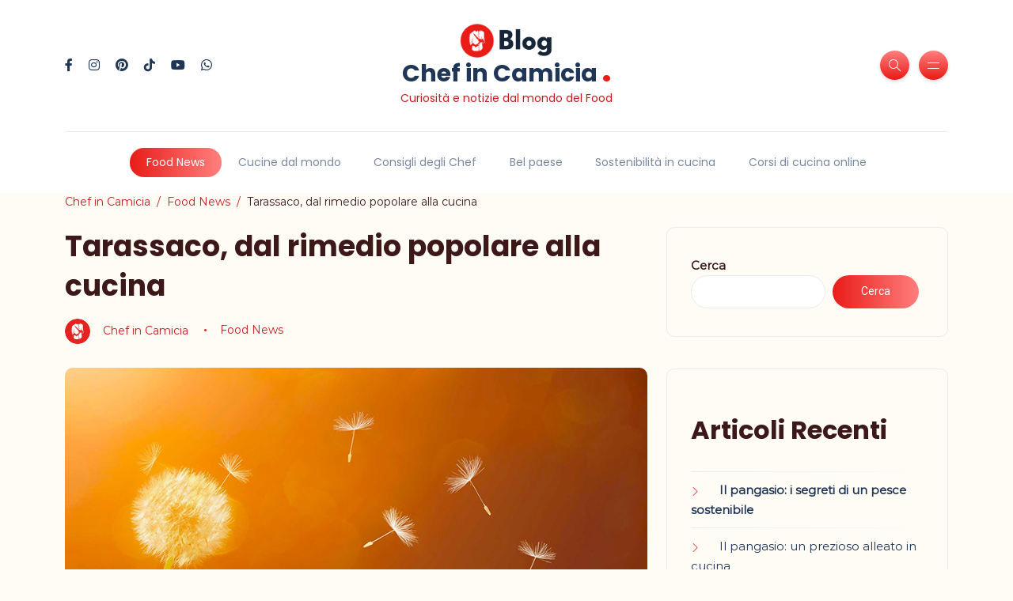

--- FILE ---
content_type: text/html; charset=UTF-8
request_url: https://diario.chefincamicia.com/tarassaco/
body_size: 28927
content:
<!DOCTYPE html>
<html lang="it-IT">
<head>
	<meta charset="UTF-8">
    <meta name="viewport" content="width=device-width, initial-scale=1.0">
    <meta http-equiv="X-UA-Compatible" content="IE=edge">
    <link rel="profile" href="http://gmpg.org/xfn/11" />
    <link rel="pingback" href="https://diario.chefincamicia.com/xmlrpc.php" />
    <meta name='robots' content='index, follow, max-image-preview:large, max-snippet:-1, max-video-preview:-1' />

<!-- Google Tag Manager for WordPress by gtm4wp.com -->
<script data-cfasync="false" data-pagespeed-no-defer>
	var gtm4wp_datalayer_name = "dataLayer";
	var dataLayer = dataLayer || [];
</script>
<!-- End Google Tag Manager for WordPress by gtm4wp.com -->
	<!-- This site is optimized with the Yoast SEO plugin v19.14 - https://yoast.com/wordpress/plugins/seo/ -->
	<title>Tarassaco, dal rimedio popolare alla cucina - Chef in Camicia</title>
	<link rel="canonical" href="https://diario.chefincamicia.com/tarassaco/" />
	<meta property="og:locale" content="it_IT" />
	<meta property="og:type" content="article" />
	<meta property="og:title" content="Tarassaco, dal rimedio popolare alla cucina - Chef in Camicia" />
	<meta property="og:description" content="Il tarassaco è una delle erbe spontanee più conosciute e utilizzate, non solo in cucina, ma anche in erboristeria grazie alle sue proprietà detox." />
	<meta property="og:url" content="https://diario.chefincamicia.com/tarassaco/" />
	<meta property="og:site_name" content="Chef in Camicia" />
	<meta property="article:publisher" content="https://www.facebook.com/Chefincamicia/?locale=it_IT" />
	<meta property="article:published_time" content="2021-05-24T06:12:26+00:00" />
	<meta property="article:modified_time" content="2022-11-23T10:01:59+00:00" />
	<meta property="og:image" content="https://diario.chefincamicia.com/wp-content/uploads/2022/11/TARASSACO_ANTEPRIMA.jpg" />
	<meta property="og:image:width" content="850" />
	<meta property="og:image:height" content="450" />
	<meta property="og:image:type" content="image/jpeg" />
	<meta name="author" content="Chef in Camicia" />
	<meta name="twitter:card" content="summary_large_image" />
	<meta name="twitter:label1" content="Scritto da" />
	<meta name="twitter:data1" content="Chef in Camicia" />
	<meta name="twitter:label2" content="Tempo di lettura stimato" />
	<meta name="twitter:data2" content="1 minuto" />
	<script type="application/ld+json" class="yoast-schema-graph">{"@context":"https://schema.org","@graph":[{"@type":"Article","@id":"https://diario.chefincamicia.com/tarassaco/#article","isPartOf":{"@id":"https://diario.chefincamicia.com/tarassaco/"},"author":{"name":"Chef in Camicia","@id":"https://diario.chefincamicia.com/#/schema/person/4bd749fce4880df1995f174e690a53b9"},"headline":"Tarassaco, dal rimedio popolare alla cucina","datePublished":"2021-05-24T06:12:26+00:00","dateModified":"2022-11-23T10:01:59+00:00","mainEntityOfPage":{"@id":"https://diario.chefincamicia.com/tarassaco/"},"wordCount":205,"publisher":{"@id":"https://diario.chefincamicia.com/#organization"},"image":{"@id":"https://diario.chefincamicia.com/tarassaco/#primaryimage"},"thumbnailUrl":"https://diario.chefincamicia.com/wp-content/uploads/2022/11/TARASSACO_ANTEPRIMA.jpg","articleSection":["Food News"],"inLanguage":"it-IT"},{"@type":"WebPage","@id":"https://diario.chefincamicia.com/tarassaco/","url":"https://diario.chefincamicia.com/tarassaco/","name":"Tarassaco, dal rimedio popolare alla cucina - Chef in Camicia","isPartOf":{"@id":"https://diario.chefincamicia.com/#website"},"primaryImageOfPage":{"@id":"https://diario.chefincamicia.com/tarassaco/#primaryimage"},"image":{"@id":"https://diario.chefincamicia.com/tarassaco/#primaryimage"},"thumbnailUrl":"https://diario.chefincamicia.com/wp-content/uploads/2022/11/TARASSACO_ANTEPRIMA.jpg","datePublished":"2021-05-24T06:12:26+00:00","dateModified":"2022-11-23T10:01:59+00:00","breadcrumb":{"@id":"https://diario.chefincamicia.com/tarassaco/#breadcrumb"},"inLanguage":"it-IT","potentialAction":[{"@type":"ReadAction","target":["https://diario.chefincamicia.com/tarassaco/"]}]},{"@type":"ImageObject","inLanguage":"it-IT","@id":"https://diario.chefincamicia.com/tarassaco/#primaryimage","url":"https://diario.chefincamicia.com/wp-content/uploads/2022/11/TARASSACO_ANTEPRIMA.jpg","contentUrl":"https://diario.chefincamicia.com/wp-content/uploads/2022/11/TARASSACO_ANTEPRIMA.jpg","width":850,"height":450},{"@type":"BreadcrumbList","@id":"https://diario.chefincamicia.com/tarassaco/#breadcrumb","itemListElement":[{"@type":"ListItem","position":1,"name":"Home","item":"https://diario.chefincamicia.com/"},{"@type":"ListItem","position":2,"name":"Tarassaco, dal rimedio popolare alla cucina"}]},{"@type":"WebSite","@id":"https://diario.chefincamicia.com/#website","url":"https://diario.chefincamicia.com/","name":"Chef in Camicia","description":"Curiosità e notizie dal mondo del Food","publisher":{"@id":"https://diario.chefincamicia.com/#organization"},"potentialAction":[{"@type":"SearchAction","target":{"@type":"EntryPoint","urlTemplate":"https://diario.chefincamicia.com/?s={search_term_string}"},"query-input":"required name=search_term_string"}],"inLanguage":"it-IT"},{"@type":"Organization","@id":"https://diario.chefincamicia.com/#organization","name":"Chef in Camicia","url":"https://diario.chefincamicia.com/","logo":{"@type":"ImageObject","inLanguage":"it-IT","@id":"https://diario.chefincamicia.com/#/schema/logo/image/","url":"https://diario.chefincamicia.com/wp-content/uploads/2022/11/cropped-logo-chefincamicia-blog-1.png","contentUrl":"https://diario.chefincamicia.com/wp-content/uploads/2022/11/cropped-logo-chefincamicia-blog-1.png","width":512,"height":512,"caption":"Chef in Camicia"},"image":{"@id":"https://diario.chefincamicia.com/#/schema/logo/image/"},"sameAs":["https://www.instagram.com/chefincamicia/","https://www.facebook.com/Chefincamicia/?locale=it_IT"]},{"@type":"Person","@id":"https://diario.chefincamicia.com/#/schema/person/4bd749fce4880df1995f174e690a53b9","name":"Chef in Camicia","image":{"@type":"ImageObject","inLanguage":"it-IT","@id":"https://diario.chefincamicia.com/#/schema/person/image/","url":"https://secure.gravatar.com/avatar/b5e112c72ee46357de1dc5ded7698834?s=96&d=mm&r=g","contentUrl":"https://secure.gravatar.com/avatar/b5e112c72ee46357de1dc5ded7698834?s=96&d=mm&r=g","caption":"Chef in Camicia"},"url":"https://diario.chefincamicia.com/author/admin/"}]}</script>
	<!-- / Yoast SEO plugin. -->


<link rel='dns-prefetch' href='//fonts.googleapis.com' />
<link rel="alternate" type="application/rss+xml" title="Chef in Camicia &raquo; Feed" href="https://diario.chefincamicia.com/feed/" />
<link rel="alternate" type="application/rss+xml" title="Chef in Camicia &raquo; Feed dei commenti" href="https://diario.chefincamicia.com/comments/feed/" />
<script>
window._wpemojiSettings = {"baseUrl":"https:\/\/s.w.org\/images\/core\/emoji\/14.0.0\/72x72\/","ext":".png","svgUrl":"https:\/\/s.w.org\/images\/core\/emoji\/14.0.0\/svg\/","svgExt":".svg","source":{"concatemoji":"https:\/\/diario.chefincamicia.com\/wp-includes\/js\/wp-emoji-release.min.js?ver=6.1.9"}};
/*! This file is auto-generated */
!function(e,a,t){var n,r,o,i=a.createElement("canvas"),p=i.getContext&&i.getContext("2d");function s(e,t){var a=String.fromCharCode,e=(p.clearRect(0,0,i.width,i.height),p.fillText(a.apply(this,e),0,0),i.toDataURL());return p.clearRect(0,0,i.width,i.height),p.fillText(a.apply(this,t),0,0),e===i.toDataURL()}function c(e){var t=a.createElement("script");t.src=e,t.defer=t.type="text/javascript",a.getElementsByTagName("head")[0].appendChild(t)}for(o=Array("flag","emoji"),t.supports={everything:!0,everythingExceptFlag:!0},r=0;r<o.length;r++)t.supports[o[r]]=function(e){if(p&&p.fillText)switch(p.textBaseline="top",p.font="600 32px Arial",e){case"flag":return s([127987,65039,8205,9895,65039],[127987,65039,8203,9895,65039])?!1:!s([55356,56826,55356,56819],[55356,56826,8203,55356,56819])&&!s([55356,57332,56128,56423,56128,56418,56128,56421,56128,56430,56128,56423,56128,56447],[55356,57332,8203,56128,56423,8203,56128,56418,8203,56128,56421,8203,56128,56430,8203,56128,56423,8203,56128,56447]);case"emoji":return!s([129777,127995,8205,129778,127999],[129777,127995,8203,129778,127999])}return!1}(o[r]),t.supports.everything=t.supports.everything&&t.supports[o[r]],"flag"!==o[r]&&(t.supports.everythingExceptFlag=t.supports.everythingExceptFlag&&t.supports[o[r]]);t.supports.everythingExceptFlag=t.supports.everythingExceptFlag&&!t.supports.flag,t.DOMReady=!1,t.readyCallback=function(){t.DOMReady=!0},t.supports.everything||(n=function(){t.readyCallback()},a.addEventListener?(a.addEventListener("DOMContentLoaded",n,!1),e.addEventListener("load",n,!1)):(e.attachEvent("onload",n),a.attachEvent("onreadystatechange",function(){"complete"===a.readyState&&t.readyCallback()})),(e=t.source||{}).concatemoji?c(e.concatemoji):e.wpemoji&&e.twemoji&&(c(e.twemoji),c(e.wpemoji)))}(window,document,window._wpemojiSettings);
</script>
<style>
img.wp-smiley,
img.emoji {
	display: inline !important;
	border: none !important;
	box-shadow: none !important;
	height: 1em !important;
	width: 1em !important;
	margin: 0 0.07em !important;
	vertical-align: -0.1em !important;
	background: none !important;
	padding: 0 !important;
}
</style>
	<link rel='stylesheet' id='sbi_styles-css' href='https://diario.chefincamicia.com/wp-content/plugins/instagram-feed/css/sbi-styles.min.css?ver=6.1' media='all' />
<link rel='stylesheet' id='wp-block-library-css' href='https://diario.chefincamicia.com/wp-includes/css/dist/block-library/style.min.css?ver=6.1.9' media='all' />
<style id='wp-block-library-inline-css'>
.has-text-align-justify{text-align:justify;}
</style>
<style id='wp-block-library-theme-inline-css'>
.wp-block-audio figcaption{color:#555;font-size:13px;text-align:center}.is-dark-theme .wp-block-audio figcaption{color:hsla(0,0%,100%,.65)}.wp-block-audio{margin:0 0 1em}.wp-block-code{border:1px solid #ccc;border-radius:4px;font-family:Menlo,Consolas,monaco,monospace;padding:.8em 1em}.wp-block-embed figcaption{color:#555;font-size:13px;text-align:center}.is-dark-theme .wp-block-embed figcaption{color:hsla(0,0%,100%,.65)}.wp-block-embed{margin:0 0 1em}.blocks-gallery-caption{color:#555;font-size:13px;text-align:center}.is-dark-theme .blocks-gallery-caption{color:hsla(0,0%,100%,.65)}.wp-block-image figcaption{color:#555;font-size:13px;text-align:center}.is-dark-theme .wp-block-image figcaption{color:hsla(0,0%,100%,.65)}.wp-block-image{margin:0 0 1em}.wp-block-pullquote{border-top:4px solid;border-bottom:4px solid;margin-bottom:1.75em;color:currentColor}.wp-block-pullquote__citation,.wp-block-pullquote cite,.wp-block-pullquote footer{color:currentColor;text-transform:uppercase;font-size:.8125em;font-style:normal}.wp-block-quote{border-left:.25em solid;margin:0 0 1.75em;padding-left:1em}.wp-block-quote cite,.wp-block-quote footer{color:currentColor;font-size:.8125em;position:relative;font-style:normal}.wp-block-quote.has-text-align-right{border-left:none;border-right:.25em solid;padding-left:0;padding-right:1em}.wp-block-quote.has-text-align-center{border:none;padding-left:0}.wp-block-quote.is-large,.wp-block-quote.is-style-large,.wp-block-quote.is-style-plain{border:none}.wp-block-search .wp-block-search__label{font-weight:700}.wp-block-search__button{border:1px solid #ccc;padding:.375em .625em}:where(.wp-block-group.has-background){padding:1.25em 2.375em}.wp-block-separator.has-css-opacity{opacity:.4}.wp-block-separator{border:none;border-bottom:2px solid;margin-left:auto;margin-right:auto}.wp-block-separator.has-alpha-channel-opacity{opacity:1}.wp-block-separator:not(.is-style-wide):not(.is-style-dots){width:100px}.wp-block-separator.has-background:not(.is-style-dots){border-bottom:none;height:1px}.wp-block-separator.has-background:not(.is-style-wide):not(.is-style-dots){height:2px}.wp-block-table{margin:"0 0 1em 0"}.wp-block-table thead{border-bottom:3px solid}.wp-block-table tfoot{border-top:3px solid}.wp-block-table td,.wp-block-table th{word-break:normal}.wp-block-table figcaption{color:#555;font-size:13px;text-align:center}.is-dark-theme .wp-block-table figcaption{color:hsla(0,0%,100%,.65)}.wp-block-video figcaption{color:#555;font-size:13px;text-align:center}.is-dark-theme .wp-block-video figcaption{color:hsla(0,0%,100%,.65)}.wp-block-video{margin:0 0 1em}.wp-block-template-part.has-background{padding:1.25em 2.375em;margin-top:0;margin-bottom:0}
</style>
<link rel='stylesheet' id='mediaelement-css' href='https://diario.chefincamicia.com/wp-includes/js/mediaelement/mediaelementplayer-legacy.min.css?ver=4.2.17' media='all' />
<link rel='stylesheet' id='wp-mediaelement-css' href='https://diario.chefincamicia.com/wp-includes/js/mediaelement/wp-mediaelement.min.css?ver=6.1.9' media='all' />
<link rel='stylesheet' id='classic-theme-styles-css' href='https://diario.chefincamicia.com/wp-includes/css/classic-themes.min.css?ver=1' media='all' />
<style id='global-styles-inline-css'>
body{--wp--preset--color--black: #000000;--wp--preset--color--cyan-bluish-gray: #abb8c3;--wp--preset--color--white: #ffffff;--wp--preset--color--pale-pink: #f78da7;--wp--preset--color--vivid-red: #cf2e2e;--wp--preset--color--luminous-vivid-orange: #ff6900;--wp--preset--color--luminous-vivid-amber: #fcb900;--wp--preset--color--light-green-cyan: #7bdcb5;--wp--preset--color--vivid-green-cyan: #00d084;--wp--preset--color--pale-cyan-blue: #8ed1fc;--wp--preset--color--vivid-cyan-blue: #0693e3;--wp--preset--color--vivid-purple: #9b51e0;--wp--preset--gradient--vivid-cyan-blue-to-vivid-purple: linear-gradient(135deg,rgba(6,147,227,1) 0%,rgb(155,81,224) 100%);--wp--preset--gradient--light-green-cyan-to-vivid-green-cyan: linear-gradient(135deg,rgb(122,220,180) 0%,rgb(0,208,130) 100%);--wp--preset--gradient--luminous-vivid-amber-to-luminous-vivid-orange: linear-gradient(135deg,rgba(252,185,0,1) 0%,rgba(255,105,0,1) 100%);--wp--preset--gradient--luminous-vivid-orange-to-vivid-red: linear-gradient(135deg,rgba(255,105,0,1) 0%,rgb(207,46,46) 100%);--wp--preset--gradient--very-light-gray-to-cyan-bluish-gray: linear-gradient(135deg,rgb(238,238,238) 0%,rgb(169,184,195) 100%);--wp--preset--gradient--cool-to-warm-spectrum: linear-gradient(135deg,rgb(74,234,220) 0%,rgb(151,120,209) 20%,rgb(207,42,186) 40%,rgb(238,44,130) 60%,rgb(251,105,98) 80%,rgb(254,248,76) 100%);--wp--preset--gradient--blush-light-purple: linear-gradient(135deg,rgb(255,206,236) 0%,rgb(152,150,240) 100%);--wp--preset--gradient--blush-bordeaux: linear-gradient(135deg,rgb(254,205,165) 0%,rgb(254,45,45) 50%,rgb(107,0,62) 100%);--wp--preset--gradient--luminous-dusk: linear-gradient(135deg,rgb(255,203,112) 0%,rgb(199,81,192) 50%,rgb(65,88,208) 100%);--wp--preset--gradient--pale-ocean: linear-gradient(135deg,rgb(255,245,203) 0%,rgb(182,227,212) 50%,rgb(51,167,181) 100%);--wp--preset--gradient--electric-grass: linear-gradient(135deg,rgb(202,248,128) 0%,rgb(113,206,126) 100%);--wp--preset--gradient--midnight: linear-gradient(135deg,rgb(2,3,129) 0%,rgb(40,116,252) 100%);--wp--preset--duotone--dark-grayscale: url('#wp-duotone-dark-grayscale');--wp--preset--duotone--grayscale: url('#wp-duotone-grayscale');--wp--preset--duotone--purple-yellow: url('#wp-duotone-purple-yellow');--wp--preset--duotone--blue-red: url('#wp-duotone-blue-red');--wp--preset--duotone--midnight: url('#wp-duotone-midnight');--wp--preset--duotone--magenta-yellow: url('#wp-duotone-magenta-yellow');--wp--preset--duotone--purple-green: url('#wp-duotone-purple-green');--wp--preset--duotone--blue-orange: url('#wp-duotone-blue-orange');--wp--preset--font-size--small: 13px;--wp--preset--font-size--medium: 20px;--wp--preset--font-size--large: 36px;--wp--preset--font-size--x-large: 42px;--wp--preset--spacing--20: 0.44rem;--wp--preset--spacing--30: 0.67rem;--wp--preset--spacing--40: 1rem;--wp--preset--spacing--50: 1.5rem;--wp--preset--spacing--60: 2.25rem;--wp--preset--spacing--70: 3.38rem;--wp--preset--spacing--80: 5.06rem;}:where(.is-layout-flex){gap: 0.5em;}body .is-layout-flow > .alignleft{float: left;margin-inline-start: 0;margin-inline-end: 2em;}body .is-layout-flow > .alignright{float: right;margin-inline-start: 2em;margin-inline-end: 0;}body .is-layout-flow > .aligncenter{margin-left: auto !important;margin-right: auto !important;}body .is-layout-constrained > .alignleft{float: left;margin-inline-start: 0;margin-inline-end: 2em;}body .is-layout-constrained > .alignright{float: right;margin-inline-start: 2em;margin-inline-end: 0;}body .is-layout-constrained > .aligncenter{margin-left: auto !important;margin-right: auto !important;}body .is-layout-constrained > :where(:not(.alignleft):not(.alignright):not(.alignfull)){max-width: var(--wp--style--global--content-size);margin-left: auto !important;margin-right: auto !important;}body .is-layout-constrained > .alignwide{max-width: var(--wp--style--global--wide-size);}body .is-layout-flex{display: flex;}body .is-layout-flex{flex-wrap: wrap;align-items: center;}body .is-layout-flex > *{margin: 0;}:where(.wp-block-columns.is-layout-flex){gap: 2em;}.has-black-color{color: var(--wp--preset--color--black) !important;}.has-cyan-bluish-gray-color{color: var(--wp--preset--color--cyan-bluish-gray) !important;}.has-white-color{color: var(--wp--preset--color--white) !important;}.has-pale-pink-color{color: var(--wp--preset--color--pale-pink) !important;}.has-vivid-red-color{color: var(--wp--preset--color--vivid-red) !important;}.has-luminous-vivid-orange-color{color: var(--wp--preset--color--luminous-vivid-orange) !important;}.has-luminous-vivid-amber-color{color: var(--wp--preset--color--luminous-vivid-amber) !important;}.has-light-green-cyan-color{color: var(--wp--preset--color--light-green-cyan) !important;}.has-vivid-green-cyan-color{color: var(--wp--preset--color--vivid-green-cyan) !important;}.has-pale-cyan-blue-color{color: var(--wp--preset--color--pale-cyan-blue) !important;}.has-vivid-cyan-blue-color{color: var(--wp--preset--color--vivid-cyan-blue) !important;}.has-vivid-purple-color{color: var(--wp--preset--color--vivid-purple) !important;}.has-black-background-color{background-color: var(--wp--preset--color--black) !important;}.has-cyan-bluish-gray-background-color{background-color: var(--wp--preset--color--cyan-bluish-gray) !important;}.has-white-background-color{background-color: var(--wp--preset--color--white) !important;}.has-pale-pink-background-color{background-color: var(--wp--preset--color--pale-pink) !important;}.has-vivid-red-background-color{background-color: var(--wp--preset--color--vivid-red) !important;}.has-luminous-vivid-orange-background-color{background-color: var(--wp--preset--color--luminous-vivid-orange) !important;}.has-luminous-vivid-amber-background-color{background-color: var(--wp--preset--color--luminous-vivid-amber) !important;}.has-light-green-cyan-background-color{background-color: var(--wp--preset--color--light-green-cyan) !important;}.has-vivid-green-cyan-background-color{background-color: var(--wp--preset--color--vivid-green-cyan) !important;}.has-pale-cyan-blue-background-color{background-color: var(--wp--preset--color--pale-cyan-blue) !important;}.has-vivid-cyan-blue-background-color{background-color: var(--wp--preset--color--vivid-cyan-blue) !important;}.has-vivid-purple-background-color{background-color: var(--wp--preset--color--vivid-purple) !important;}.has-black-border-color{border-color: var(--wp--preset--color--black) !important;}.has-cyan-bluish-gray-border-color{border-color: var(--wp--preset--color--cyan-bluish-gray) !important;}.has-white-border-color{border-color: var(--wp--preset--color--white) !important;}.has-pale-pink-border-color{border-color: var(--wp--preset--color--pale-pink) !important;}.has-vivid-red-border-color{border-color: var(--wp--preset--color--vivid-red) !important;}.has-luminous-vivid-orange-border-color{border-color: var(--wp--preset--color--luminous-vivid-orange) !important;}.has-luminous-vivid-amber-border-color{border-color: var(--wp--preset--color--luminous-vivid-amber) !important;}.has-light-green-cyan-border-color{border-color: var(--wp--preset--color--light-green-cyan) !important;}.has-vivid-green-cyan-border-color{border-color: var(--wp--preset--color--vivid-green-cyan) !important;}.has-pale-cyan-blue-border-color{border-color: var(--wp--preset--color--pale-cyan-blue) !important;}.has-vivid-cyan-blue-border-color{border-color: var(--wp--preset--color--vivid-cyan-blue) !important;}.has-vivid-purple-border-color{border-color: var(--wp--preset--color--vivid-purple) !important;}.has-vivid-cyan-blue-to-vivid-purple-gradient-background{background: var(--wp--preset--gradient--vivid-cyan-blue-to-vivid-purple) !important;}.has-light-green-cyan-to-vivid-green-cyan-gradient-background{background: var(--wp--preset--gradient--light-green-cyan-to-vivid-green-cyan) !important;}.has-luminous-vivid-amber-to-luminous-vivid-orange-gradient-background{background: var(--wp--preset--gradient--luminous-vivid-amber-to-luminous-vivid-orange) !important;}.has-luminous-vivid-orange-to-vivid-red-gradient-background{background: var(--wp--preset--gradient--luminous-vivid-orange-to-vivid-red) !important;}.has-very-light-gray-to-cyan-bluish-gray-gradient-background{background: var(--wp--preset--gradient--very-light-gray-to-cyan-bluish-gray) !important;}.has-cool-to-warm-spectrum-gradient-background{background: var(--wp--preset--gradient--cool-to-warm-spectrum) !important;}.has-blush-light-purple-gradient-background{background: var(--wp--preset--gradient--blush-light-purple) !important;}.has-blush-bordeaux-gradient-background{background: var(--wp--preset--gradient--blush-bordeaux) !important;}.has-luminous-dusk-gradient-background{background: var(--wp--preset--gradient--luminous-dusk) !important;}.has-pale-ocean-gradient-background{background: var(--wp--preset--gradient--pale-ocean) !important;}.has-electric-grass-gradient-background{background: var(--wp--preset--gradient--electric-grass) !important;}.has-midnight-gradient-background{background: var(--wp--preset--gradient--midnight) !important;}.has-small-font-size{font-size: var(--wp--preset--font-size--small) !important;}.has-medium-font-size{font-size: var(--wp--preset--font-size--medium) !important;}.has-large-font-size{font-size: var(--wp--preset--font-size--large) !important;}.has-x-large-font-size{font-size: var(--wp--preset--font-size--x-large) !important;}
.wp-block-navigation a:where(:not(.wp-element-button)){color: inherit;}
:where(.wp-block-columns.is-layout-flex){gap: 2em;}
.wp-block-pullquote{font-size: 1.5em;line-height: 1.6;}
</style>
<link rel='stylesheet' id='contact-form-7-css' href='https://diario.chefincamicia.com/wp-content/plugins/contact-form-7/includes/css/styles.css?ver=5.6.4' media='all' />
<link rel='stylesheet' id='bootstrap-css' href='https://diario.chefincamicia.com/wp-content/themes/katen/css/bootstrap.min.css?ver=6.1.9' media='all' />
<link rel='stylesheet' id='font-awesome-6-css' href='https://diario.chefincamicia.com/wp-content/themes/katen/css/fontawesome.min.css?ver=6.1.9' media='all' />
<link rel='stylesheet' id='font-awesome-brands-css' href='https://diario.chefincamicia.com/wp-content/themes/katen/css/brands.min.css?ver=6.1.9' media='all' />
<link rel='stylesheet' id='font-awesome-solid-css' href='https://diario.chefincamicia.com/wp-content/themes/katen/css/solid.min.css?ver=6.1.9' media='all' />
<link rel='stylesheet' id='simple-line-icons-css' href='https://diario.chefincamicia.com/wp-content/themes/katen/css/simple-line-icons.css?ver=6.1.9' media='all' />
<link rel='stylesheet' id='slick-css' href='https://diario.chefincamicia.com/wp-content/themes/katen/css/slick.css?ver=6.1.9' media='all' />
<link rel='stylesheet' id='katen-default-style-css' href='https://diario.chefincamicia.com/wp-content/themes/katen/css/style.css?ver=6.1.9' media='all' />
<link rel='stylesheet' id='katen-style-css' href='https://diario.chefincamicia.com/wp-content/themes/katen/style.css?ver=6.1.9' media='all' />
<link rel='stylesheet' id='katen-primary-font-css' href='//fonts.googleapis.com/css2?family=Poppins%3Aital%2Cwght%400%2C300%3B0%2C400%3B0%2C500%3B0%2C600%3B0%2C700%3B1%2C300%3B1%2C400%3B1%2C500%3B1%2C600%3B1%2C700&#038;display=swap&#038;ver=1.0.0' media='all' />
<link rel='stylesheet' id='katen-secondary-font-css' href='//fonts.googleapis.com/css2?family=Roboto%3Aital%2Cwght%400%2C300%3B0%2C400%3B0%2C500%3B0%2C700%3B1%2C300%3B1%2C400%3B1%2C500&#038;display=swap&#038;ver=1.0.0' media='all' />
<link rel='stylesheet' id='katen-theme-color-css' href='https://diario.chefincamicia.com/wp-content/themes/katen/css/custom_script.css?ver=6.1.9' media='all' />
<style id='katen-theme-color-inline-css'>

            body {
              background-color: #fffbf5;
            }
          

            ::selection {
              color: #FFF;
              background: #e91c18;
              /* WebKit/Blink Browsers */
            }
            
            ::-moz-selection {
              color: #FFF;
              background: #e91c18;
              /* Gecko Browsers */
            }
            .slick-prev:hover,
            .slick-next:hover
            {
              background: #e91c18;
            }

            .navbar-nav li .nav-link.active,
            .contact-item .icon,
            .slick-dots li.slick-active button:before
            {
              background: #e91c18;
              background: -webkit-linear-gradient(left, #e91c18 0%, #ff807e 100%);
              background: linear-gradient(to right, #e91c18 0%, #ff807e 100%);
            }

            .post .category-badge,
            .btn-default, .wp-block-search button[type=submit], 
            .widget .searchform input[type=submit], 
            .comment-reply-link, 
            .post-password-form input[type=submit], 
            input[type=submit],
            .nav-pills .nav-link.active, 
            .nav-pills .show > .nav-link
            {
              background: #e91c18;
              background: -webkit-linear-gradient(left, #e91c18 0%, #ff807e 51%, #e91c18 100%);
              background: linear-gradient(to right, #e91c18 0%, #ff807e 51%, #e91c18 100%);
              background-size: 200% auto;
            }

            .icon-button,
            .page-item .page-numbers.current,
            .page-numbers:hover,
            .comments-pagination .page-numbers.current,
            .page-links li,
            .page-links li:hover,
            .page-links a li:hover
            {
              background: #ff807e;
              background: -webkit-linear-gradient(bottom, #ff807e 0%, #e91c18 51%, #ff807e 100%);
              background: linear-gradient(to top, #ff807e 0%, #e91c18 51%, #ff807e 100%);
              background-size: auto 200%;
            }

            .post .post-format,
            .post .post-format-sm,
            .post.post-list-sm .thumb .number
            {
              background: #e91c18;
              background: -webkit-linear-gradient(bottom, #e91c18 0%, #ff807e 100%);
              background: linear-gradient(to top, #e91c18 0%, #ff807e 100%);
            }

            .book {
              --color: #e91c18;
            }

            a,
            header.dark .social-icons li a:hover,
            .text-logo .dot,
            .dropdown-item:focus, .dropdown-item:hover,
            .dropdown-item.active, .dropdown-item:active,
            .canvas-menu .vertical-menu li.current-menu-item a,
            .canvas-menu .vertical-menu li .switch,
            .post .post-title a:hover,
            .post .meta a:hover,
            .post .post-bottom .more-button a:hover,
            .about-author .details h4.name a:hover,
            .comments li.comment .details h4.name a:hover,
            .comments li.trackback .details h4.name a:hover,
            .comments li.pingback .details h4.name a:hover,
            .widget ul.list li a:before,
            .widget ul.list li a:hover,
            .tags a:hover,
            .tagcloud a:hover,
            .wp-block-tag-cloud a:hover,
            .btn-simple:hover,
            .btn-light:hover,
            .breadcrumb li a:hover,
            #return-to-top:hover,
            .social-icons a:hover,
            .slick-custom-buttons:hover,
            .widget ul li a:hover,
            .widget_categories ul li a:before,
            .widget_archive ul li a:before,
            .widget_meta ul li a:before,
            .widget_pages ul li a:before,
            .widget_recent_entries ul li a:before,
            .widget_nav_menu ul li a:before,
            .widget_block ul li a:before,
            .wp-block-calendar tfoot a,
            .wp-block-archives-list li a:hover,
            .wp-block-archives-list li a:before
            {
                color: #e91c18;
            }

            {
                color: #e91c18 !important;
            }

            .post .meta li:after
            {
              background-color: #e91c18;
            }

            .tags a:hover,
            .tagcloud a:hover,
            .wp-block-tag-cloud a:hover,
            .btn-simple:hover,
            .form-control:focus, 
            .wp-block-search input[type=search]:focus, 
            .widget .searchform input[type=text]:focus, 
            .post-password-form input[type=password]:focus, 
            .comment-form-url input:focus,
            .comment-form-email input:focus,
            .comment-form-author input:focus,
            .comment-form-comment textarea:focus,
            #return-to-top:hover,
            .slick-custom-buttons:hover
            {
              border-color: #e91c18;
            }
            
            blockquote,
            .wp-block-quote,
            .wp-block-quote.is-large, .wp-block-quote.is-style-large
            {
              border-left-color: #e91c18;
            }

            .wp-block-quote.has-text-align-right 
            {
              border-right-color: #e91c18;
            }

            {
              border-top-color: #e91c18;
            }

            .lds-dual-ring:after {
              border-color: #e91c18 transparent #e91c18 transparent;
            }
            

            .slick-next:hover:before, .slick-next:focus:before, .slick-prev:hover:before, .slick-prev:focus:before {
                color: #ff807e;
            }
          

            {
              background: #3d1818;
            }
            body,
            .tags a,
            .tagcloud a,
            .wp-block-tag-cloud a,
            .btn-simple,
            .form-control, 
            .wp-block-search input[type=search], 
            .widget .searchform input[type=text], 
            .post-password-form input[type=password], 
            .comment-form-url input,
            .comment-form-email input,
            .comment-form-author input,
            .comment-form-comment textarea,
            .page-numbers,
            #return-to-top,
            .widget select,
            .wp-block-archives-list li span.widget-count,
            .wp-block-categories-dropdown select,
            .wp-block-archives-dropdown select,
            .wp-block-calendar table caption, .wp-block-calendar table tbody
            {
              color: #3d1818;
            }
            .nav-fill .nav-item > .nav-link {
              color: #3d1818 !important;
            }
          

            {
              background: #c91c1c;
            }

            .slogan,
            .post .meta,
            .post .meta a,
            .post .post-bottom .social-share .toggle-button,
            .post .post-bottom .social-share .icons li a,
            .post .post-bottom .more-button a,
            .post .post-bottom .more-link i,
            .comments li.comment .details .date,
            .comments li.trackback .details .date,
            .comments li.pingback .details .date,
            footer.footer .footer-inner .copyright,
            .breadcrumb li a,
            .breadcrumb li.active,
            .breadcrumb li:before,
            .form-control::-webkit-input-placeholder, 
            .wp-block-search input[type=search]::-webkit-input-placeholder, 
            .widget .searchform input[type=text]::-webkit-input-placeholder, 
            .post-password-form input[type=password]::-webkit-input-placeholder, 
            .comment-form-url input::-webkit-input-placeholder,
            .comment-form-email input::-webkit-input-placeholder,
            .comment-form-author input::-webkit-input-placeholder,
            .comment-form-comment textarea::-webkit-input-placeholder
            {
                color: #c91c1c;
            }
            .form-control::-webkit-input-placeholder, .wp-block-search input[type=search]::-webkit-input-placeholder, .widget .searchform input[type=text]::-webkit-input-placeholder, .post-password-form input[type=password]::-webkit-input-placeholder, .comment-form-url input::-webkit-input-placeholder,
            .comment-form-email input::-webkit-input-placeholder,
            .comment-form-author input::-webkit-input-placeholder,
            .comment-form-comment textarea::-webkit-input-placeholder {
              /* Chrome/Opera/Safari */
              color: #c91c1c;
            }

            .form-control::-moz-placeholder, .wp-block-search input[type=search]::-moz-placeholder, .widget .searchform input[type=text]::-moz-placeholder, .post-password-form input[type=password]::-moz-placeholder, .comment-form-url input::-moz-placeholder,
            .comment-form-email input::-moz-placeholder,
            .comment-form-author input::-moz-placeholder,
            .comment-form-comment textarea::-moz-placeholder {
              /* Firefox 19+ */
              color: #c91c1c;
            }

            .form-control:-ms-input-placeholder, .wp-block-search input[type=search]:-ms-input-placeholder, .widget .searchform input[type=text]:-ms-input-placeholder, .post-password-form input[type=password]:-ms-input-placeholder, .comment-form-url input:-ms-input-placeholder,
            .comment-form-email input:-ms-input-placeholder,
            .comment-form-author input:-ms-input-placeholder,
            .comment-form-comment textarea:-ms-input-placeholder {
              /* IE 10+ */
              color: #c91c1c;
            }

            .form-control:-moz-placeholder, .wp-block-search input[type=search]:-moz-placeholder, .widget .searchform input[type=text]:-moz-placeholder, .post-password-form input[type=password]:-moz-placeholder, .comment-form-url input:-moz-placeholder,
            .comment-form-email input:-moz-placeholder,
            .comment-form-author input:-moz-placeholder,
            .comment-form-comment textarea:-moz-placeholder {
              /* Firefox 18- */
              color: #c91c1c;
            }
          

            h1, h2, h3, h4, h5, h6 {
              color: #3d1818;
            }
          

            .table,
            .post-single .post-content,
            .page-content
            {
              color: #3d1818;
            }
          

            a:hover,
            .text-logo,
            .post .post-bottom .social-share .icons li a:hover,
            .post .post-bottom .more-link,
            .about-author .details h4.name a,
            .comments li.comment .details h4.name a,
            .comments li.trackback .details h4.name a,
            .comments li.pingback .details h4.name a,
            .widget ul.list li a,
            .newsletter-headline,
            .social-icons a,
            th,
            dt,
            strong,
            .widget ul li a,
            .wp-block-archives-list li a,
            .wp-block-calendar table th,
            .post .post-title a:not(.featured-post-lg .post-title a, .post.post-over-content .post-title a, .featured-post-md .post-title a, .featured-post-xl .post-title a, :hover)
            {
              color: #3d1818;
            }
          

            .navbar-nav .nav-link
            {
              color: #79889e;
            }
          

            .navbar-nav .nav-link:hover
            {
              color: #203656;
            }
          

            .canvas-menu .vertical-menu li a
            {
              color: #203656;
            }
          

            .canvas-menu .vertical-menu li a:hover
            {
              color: #203656;
            }
          

            .canvas-menu .sub-menu li a
            {
              color: #79889e;
            }
          

            .canvas-menu .sub-menu li a:hover
            {
              color: #203656;
            }
          
</style>
<link rel='stylesheet' id='jetpack_css-css' href='https://diario.chefincamicia.com/wp-content/plugins/jetpack/css/jetpack.css?ver=11.5.3' media='all' />
<script src='https://diario.chefincamicia.com/wp-includes/js/jquery/jquery.min.js?ver=3.6.1' id='jquery-core-js'></script>
<script src='https://diario.chefincamicia.com/wp-includes/js/jquery/jquery-migrate.min.js?ver=3.3.2' id='jquery-migrate-js'></script>
<link rel="https://api.w.org/" href="https://diario.chefincamicia.com/wp-json/" /><link rel="alternate" type="application/json" href="https://diario.chefincamicia.com/wp-json/wp/v2/posts/44480" /><link rel="EditURI" type="application/rsd+xml" title="RSD" href="https://diario.chefincamicia.com/xmlrpc.php?rsd" />
<link rel="wlwmanifest" type="application/wlwmanifest+xml" href="https://diario.chefincamicia.com/wp-includes/wlwmanifest.xml" />
<meta name="generator" content="WordPress 6.1.9" />
<link rel='shortlink' href='https://diario.chefincamicia.com/?p=44480' />
<link rel="alternate" type="application/json+oembed" href="https://diario.chefincamicia.com/wp-json/oembed/1.0/embed?url=https%3A%2F%2Fdiario.chefincamicia.com%2Ftarassaco%2F" />
<link rel="alternate" type="text/xml+oembed" href="https://diario.chefincamicia.com/wp-json/oembed/1.0/embed?url=https%3A%2F%2Fdiario.chefincamicia.com%2Ftarassaco%2F&#038;format=xml" />
	<style>img#wpstats{display:none}</style>
		
<!-- Google Tag Manager for WordPress by gtm4wp.com -->
<!-- GTM Container placement set to automatic -->
<script data-cfasync="false" data-pagespeed-no-defer type="text/javascript">
	var dataLayer_content = {"pagePostType":"post","pagePostType2":"single-post","pageCategory":["news"],"pagePostAuthor":"Chef in Camicia"};
	dataLayer.push( dataLayer_content );
</script>
<script data-cfasync="false">
(function(w,d,s,l,i){w[l]=w[l]||[];w[l].push({'gtm.start':
new Date().getTime(),event:'gtm.js'});var f=d.getElementsByTagName(s)[0],
j=d.createElement(s),dl=l!='dataLayer'?'&l='+l:'';j.async=true;j.src=
'//www.googletagmanager.com/gtm.'+'js?id='+i+dl;f.parentNode.insertBefore(j,f);
})(window,document,'script','dataLayer','GTM-WW3MCTZ');
</script>
<!-- End Google Tag Manager -->
<!-- End Google Tag Manager for WordPress by gtm4wp.com --><link rel="icon" href="https://diario.chefincamicia.com/wp-content/uploads/2022/11/cropped-logo-chefincamicia-blog-1-32x32.png" sizes="32x32" />
<link rel="icon" href="https://diario.chefincamicia.com/wp-content/uploads/2022/11/cropped-logo-chefincamicia-blog-1-192x192.png" sizes="192x192" />
<link rel="apple-touch-icon" href="https://diario.chefincamicia.com/wp-content/uploads/2022/11/cropped-logo-chefincamicia-blog-1-180x180.png" />
<meta name="msapplication-TileImage" content="https://diario.chefincamicia.com/wp-content/uploads/2022/11/cropped-logo-chefincamicia-blog-1-270x270.png" />
<style id="kirki-inline-styles">header{background:#FFF;background-color:#FFF;background-repeat:repeat;background-position:center center;background-attachment:scroll;-webkit-background-size:cover;-moz-background-size:cover;-ms-background-size:cover;-o-background-size:cover;background-size:cover;}header:after{background-color:rgba(255, 255, 255, 0);}.single-post .main-content{margin-top:0px;}.single-cover:after{background-color:rgba(32, 54, 86, 0.6);}.main-content{margin-top:60px;}.author-page.about-author{margin-top:0px;margin-bottom:0px;}.page-header{background:#F1F8FF;background-color:#F1F8FF;background-repeat:repeat;background-position:center center;background-attachment:scroll;-webkit-background-size:cover;-moz-background-size:cover;-ms-background-size:cover;-o-background-size:cover;background-size:cover;}.page-header:after{background-color:rgba(255, 255, 255, 0);}.page-header h1{color:#203656;}body{font-family:Montserrat;}/* cyrillic-ext */
@font-face {
  font-family: 'Montserrat';
  font-style: normal;
  font-weight: 400;
  font-display: swap;
  src: url(https://diario.chefincamicia.com/wp-content/fonts/montserrat/font) format('woff');
  unicode-range: U+0460-052F, U+1C80-1C8A, U+20B4, U+2DE0-2DFF, U+A640-A69F, U+FE2E-FE2F;
}
/* cyrillic */
@font-face {
  font-family: 'Montserrat';
  font-style: normal;
  font-weight: 400;
  font-display: swap;
  src: url(https://diario.chefincamicia.com/wp-content/fonts/montserrat/font) format('woff');
  unicode-range: U+0301, U+0400-045F, U+0490-0491, U+04B0-04B1, U+2116;
}
/* vietnamese */
@font-face {
  font-family: 'Montserrat';
  font-style: normal;
  font-weight: 400;
  font-display: swap;
  src: url(https://diario.chefincamicia.com/wp-content/fonts/montserrat/font) format('woff');
  unicode-range: U+0102-0103, U+0110-0111, U+0128-0129, U+0168-0169, U+01A0-01A1, U+01AF-01B0, U+0300-0301, U+0303-0304, U+0308-0309, U+0323, U+0329, U+1EA0-1EF9, U+20AB;
}
/* latin-ext */
@font-face {
  font-family: 'Montserrat';
  font-style: normal;
  font-weight: 400;
  font-display: swap;
  src: url(https://diario.chefincamicia.com/wp-content/fonts/montserrat/font) format('woff');
  unicode-range: U+0100-02BA, U+02BD-02C5, U+02C7-02CC, U+02CE-02D7, U+02DD-02FF, U+0304, U+0308, U+0329, U+1D00-1DBF, U+1E00-1E9F, U+1EF2-1EFF, U+2020, U+20A0-20AB, U+20AD-20C0, U+2113, U+2C60-2C7F, U+A720-A7FF;
}
/* latin */
@font-face {
  font-family: 'Montserrat';
  font-style: normal;
  font-weight: 400;
  font-display: swap;
  src: url(https://diario.chefincamicia.com/wp-content/fonts/montserrat/font) format('woff');
  unicode-range: U+0000-00FF, U+0131, U+0152-0153, U+02BB-02BC, U+02C6, U+02DA, U+02DC, U+0304, U+0308, U+0329, U+2000-206F, U+20AC, U+2122, U+2191, U+2193, U+2212, U+2215, U+FEFF, U+FFFD;
}/* cyrillic-ext */
@font-face {
  font-family: 'Montserrat';
  font-style: normal;
  font-weight: 400;
  font-display: swap;
  src: url(https://diario.chefincamicia.com/wp-content/fonts/montserrat/font) format('woff');
  unicode-range: U+0460-052F, U+1C80-1C8A, U+20B4, U+2DE0-2DFF, U+A640-A69F, U+FE2E-FE2F;
}
/* cyrillic */
@font-face {
  font-family: 'Montserrat';
  font-style: normal;
  font-weight: 400;
  font-display: swap;
  src: url(https://diario.chefincamicia.com/wp-content/fonts/montserrat/font) format('woff');
  unicode-range: U+0301, U+0400-045F, U+0490-0491, U+04B0-04B1, U+2116;
}
/* vietnamese */
@font-face {
  font-family: 'Montserrat';
  font-style: normal;
  font-weight: 400;
  font-display: swap;
  src: url(https://diario.chefincamicia.com/wp-content/fonts/montserrat/font) format('woff');
  unicode-range: U+0102-0103, U+0110-0111, U+0128-0129, U+0168-0169, U+01A0-01A1, U+01AF-01B0, U+0300-0301, U+0303-0304, U+0308-0309, U+0323, U+0329, U+1EA0-1EF9, U+20AB;
}
/* latin-ext */
@font-face {
  font-family: 'Montserrat';
  font-style: normal;
  font-weight: 400;
  font-display: swap;
  src: url(https://diario.chefincamicia.com/wp-content/fonts/montserrat/font) format('woff');
  unicode-range: U+0100-02BA, U+02BD-02C5, U+02C7-02CC, U+02CE-02D7, U+02DD-02FF, U+0304, U+0308, U+0329, U+1D00-1DBF, U+1E00-1E9F, U+1EF2-1EFF, U+2020, U+20A0-20AB, U+20AD-20C0, U+2113, U+2C60-2C7F, U+A720-A7FF;
}
/* latin */
@font-face {
  font-family: 'Montserrat';
  font-style: normal;
  font-weight: 400;
  font-display: swap;
  src: url(https://diario.chefincamicia.com/wp-content/fonts/montserrat/font) format('woff');
  unicode-range: U+0000-00FF, U+0131, U+0152-0153, U+02BB-02BC, U+02C6, U+02DA, U+02DC, U+0304, U+0308, U+0329, U+2000-206F, U+20AC, U+2122, U+2191, U+2193, U+2212, U+2215, U+FEFF, U+FFFD;
}/* cyrillic-ext */
@font-face {
  font-family: 'Montserrat';
  font-style: normal;
  font-weight: 400;
  font-display: swap;
  src: url(https://diario.chefincamicia.com/wp-content/fonts/montserrat/font) format('woff');
  unicode-range: U+0460-052F, U+1C80-1C8A, U+20B4, U+2DE0-2DFF, U+A640-A69F, U+FE2E-FE2F;
}
/* cyrillic */
@font-face {
  font-family: 'Montserrat';
  font-style: normal;
  font-weight: 400;
  font-display: swap;
  src: url(https://diario.chefincamicia.com/wp-content/fonts/montserrat/font) format('woff');
  unicode-range: U+0301, U+0400-045F, U+0490-0491, U+04B0-04B1, U+2116;
}
/* vietnamese */
@font-face {
  font-family: 'Montserrat';
  font-style: normal;
  font-weight: 400;
  font-display: swap;
  src: url(https://diario.chefincamicia.com/wp-content/fonts/montserrat/font) format('woff');
  unicode-range: U+0102-0103, U+0110-0111, U+0128-0129, U+0168-0169, U+01A0-01A1, U+01AF-01B0, U+0300-0301, U+0303-0304, U+0308-0309, U+0323, U+0329, U+1EA0-1EF9, U+20AB;
}
/* latin-ext */
@font-face {
  font-family: 'Montserrat';
  font-style: normal;
  font-weight: 400;
  font-display: swap;
  src: url(https://diario.chefincamicia.com/wp-content/fonts/montserrat/font) format('woff');
  unicode-range: U+0100-02BA, U+02BD-02C5, U+02C7-02CC, U+02CE-02D7, U+02DD-02FF, U+0304, U+0308, U+0329, U+1D00-1DBF, U+1E00-1E9F, U+1EF2-1EFF, U+2020, U+20A0-20AB, U+20AD-20C0, U+2113, U+2C60-2C7F, U+A720-A7FF;
}
/* latin */
@font-face {
  font-family: 'Montserrat';
  font-style: normal;
  font-weight: 400;
  font-display: swap;
  src: url(https://diario.chefincamicia.com/wp-content/fonts/montserrat/font) format('woff');
  unicode-range: U+0000-00FF, U+0131, U+0152-0153, U+02BB-02BC, U+02C6, U+02DA, U+02DC, U+0304, U+0308, U+0329, U+2000-206F, U+20AC, U+2122, U+2191, U+2193, U+2212, U+2215, U+FEFF, U+FFFD;
}</style>    
</head>

<body class="post-template-default single single-post postid-44480 single-format-standard elementor-default elementor-kit-43175">

<svg xmlns="http://www.w3.org/2000/svg" viewBox="0 0 0 0" width="0" height="0" focusable="false" role="none" style="visibility: hidden; position: absolute; left: -9999px; overflow: hidden;" ><defs><filter id="wp-duotone-dark-grayscale"><feColorMatrix color-interpolation-filters="sRGB" type="matrix" values=" .299 .587 .114 0 0 .299 .587 .114 0 0 .299 .587 .114 0 0 .299 .587 .114 0 0 " /><feComponentTransfer color-interpolation-filters="sRGB" ><feFuncR type="table" tableValues="0 0.49803921568627" /><feFuncG type="table" tableValues="0 0.49803921568627" /><feFuncB type="table" tableValues="0 0.49803921568627" /><feFuncA type="table" tableValues="1 1" /></feComponentTransfer><feComposite in2="SourceGraphic" operator="in" /></filter></defs></svg><svg xmlns="http://www.w3.org/2000/svg" viewBox="0 0 0 0" width="0" height="0" focusable="false" role="none" style="visibility: hidden; position: absolute; left: -9999px; overflow: hidden;" ><defs><filter id="wp-duotone-grayscale"><feColorMatrix color-interpolation-filters="sRGB" type="matrix" values=" .299 .587 .114 0 0 .299 .587 .114 0 0 .299 .587 .114 0 0 .299 .587 .114 0 0 " /><feComponentTransfer color-interpolation-filters="sRGB" ><feFuncR type="table" tableValues="0 1" /><feFuncG type="table" tableValues="0 1" /><feFuncB type="table" tableValues="0 1" /><feFuncA type="table" tableValues="1 1" /></feComponentTransfer><feComposite in2="SourceGraphic" operator="in" /></filter></defs></svg><svg xmlns="http://www.w3.org/2000/svg" viewBox="0 0 0 0" width="0" height="0" focusable="false" role="none" style="visibility: hidden; position: absolute; left: -9999px; overflow: hidden;" ><defs><filter id="wp-duotone-purple-yellow"><feColorMatrix color-interpolation-filters="sRGB" type="matrix" values=" .299 .587 .114 0 0 .299 .587 .114 0 0 .299 .587 .114 0 0 .299 .587 .114 0 0 " /><feComponentTransfer color-interpolation-filters="sRGB" ><feFuncR type="table" tableValues="0.54901960784314 0.98823529411765" /><feFuncG type="table" tableValues="0 1" /><feFuncB type="table" tableValues="0.71764705882353 0.25490196078431" /><feFuncA type="table" tableValues="1 1" /></feComponentTransfer><feComposite in2="SourceGraphic" operator="in" /></filter></defs></svg><svg xmlns="http://www.w3.org/2000/svg" viewBox="0 0 0 0" width="0" height="0" focusable="false" role="none" style="visibility: hidden; position: absolute; left: -9999px; overflow: hidden;" ><defs><filter id="wp-duotone-blue-red"><feColorMatrix color-interpolation-filters="sRGB" type="matrix" values=" .299 .587 .114 0 0 .299 .587 .114 0 0 .299 .587 .114 0 0 .299 .587 .114 0 0 " /><feComponentTransfer color-interpolation-filters="sRGB" ><feFuncR type="table" tableValues="0 1" /><feFuncG type="table" tableValues="0 0.27843137254902" /><feFuncB type="table" tableValues="0.5921568627451 0.27843137254902" /><feFuncA type="table" tableValues="1 1" /></feComponentTransfer><feComposite in2="SourceGraphic" operator="in" /></filter></defs></svg><svg xmlns="http://www.w3.org/2000/svg" viewBox="0 0 0 0" width="0" height="0" focusable="false" role="none" style="visibility: hidden; position: absolute; left: -9999px; overflow: hidden;" ><defs><filter id="wp-duotone-midnight"><feColorMatrix color-interpolation-filters="sRGB" type="matrix" values=" .299 .587 .114 0 0 .299 .587 .114 0 0 .299 .587 .114 0 0 .299 .587 .114 0 0 " /><feComponentTransfer color-interpolation-filters="sRGB" ><feFuncR type="table" tableValues="0 0" /><feFuncG type="table" tableValues="0 0.64705882352941" /><feFuncB type="table" tableValues="0 1" /><feFuncA type="table" tableValues="1 1" /></feComponentTransfer><feComposite in2="SourceGraphic" operator="in" /></filter></defs></svg><svg xmlns="http://www.w3.org/2000/svg" viewBox="0 0 0 0" width="0" height="0" focusable="false" role="none" style="visibility: hidden; position: absolute; left: -9999px; overflow: hidden;" ><defs><filter id="wp-duotone-magenta-yellow"><feColorMatrix color-interpolation-filters="sRGB" type="matrix" values=" .299 .587 .114 0 0 .299 .587 .114 0 0 .299 .587 .114 0 0 .299 .587 .114 0 0 " /><feComponentTransfer color-interpolation-filters="sRGB" ><feFuncR type="table" tableValues="0.78039215686275 1" /><feFuncG type="table" tableValues="0 0.94901960784314" /><feFuncB type="table" tableValues="0.35294117647059 0.47058823529412" /><feFuncA type="table" tableValues="1 1" /></feComponentTransfer><feComposite in2="SourceGraphic" operator="in" /></filter></defs></svg><svg xmlns="http://www.w3.org/2000/svg" viewBox="0 0 0 0" width="0" height="0" focusable="false" role="none" style="visibility: hidden; position: absolute; left: -9999px; overflow: hidden;" ><defs><filter id="wp-duotone-purple-green"><feColorMatrix color-interpolation-filters="sRGB" type="matrix" values=" .299 .587 .114 0 0 .299 .587 .114 0 0 .299 .587 .114 0 0 .299 .587 .114 0 0 " /><feComponentTransfer color-interpolation-filters="sRGB" ><feFuncR type="table" tableValues="0.65098039215686 0.40392156862745" /><feFuncG type="table" tableValues="0 1" /><feFuncB type="table" tableValues="0.44705882352941 0.4" /><feFuncA type="table" tableValues="1 1" /></feComponentTransfer><feComposite in2="SourceGraphic" operator="in" /></filter></defs></svg><svg xmlns="http://www.w3.org/2000/svg" viewBox="0 0 0 0" width="0" height="0" focusable="false" role="none" style="visibility: hidden; position: absolute; left: -9999px; overflow: hidden;" ><defs><filter id="wp-duotone-blue-orange"><feColorMatrix color-interpolation-filters="sRGB" type="matrix" values=" .299 .587 .114 0 0 .299 .587 .114 0 0 .299 .587 .114 0 0 .299 .587 .114 0 0 " /><feComponentTransfer color-interpolation-filters="sRGB" ><feFuncR type="table" tableValues="0.098039215686275 1" /><feFuncG type="table" tableValues="0 0.66274509803922" /><feFuncB type="table" tableValues="0.84705882352941 0.41960784313725" /><feFuncA type="table" tableValues="1 1" /></feComponentTransfer><feComposite in2="SourceGraphic" operator="in" /></filter></defs></svg>
<!-- GTM Container placement set to automatic -->
<!-- Google Tag Manager (noscript) -->
				<noscript><iframe src="https://www.googletagmanager.com/ns.html?id=GTM-WW3MCTZ" height="0" width="0" style="display:none;visibility:hidden" aria-hidden="true"></iframe></noscript>
<!-- End Google Tag Manager (noscript) -->

<!-- site wrapper -->
<div class="site-wrapper">

	<div class="main-overlay"></div>

		<!-- header -->
	<header class="header-personal ">
        <div class="container-xl header-top">
			<div class="row align-items-center">

				<div class="col-4 d-none d-md-block d-lg-block">
					<!-- social icons -->
					
		<ul class="social-icons list-unstyled list-inline mb-0 ">
		    		        <li class="list-inline-item">
		            <a href="https://www.facebook.com/Chefincamicia" target="_blank">
		                <i class="fa-brands fa-facebook-f"></i>
		            </a>
		        </li>
		    		        <li class="list-inline-item">
		            <a href="https://www.instagram.com/chefincamicia/" target="_blank">
		                <i class="fa-brands fa-instagram"></i>
		            </a>
		        </li>
		    		        <li class="list-inline-item">
		            <a href="https://www.pinterest.it/chefincamicia/" target="_blank">
		                <i class="fa-brands fa-pinterest"></i>
		            </a>
		        </li>
		    		        <li class="list-inline-item">
		            <a href="https://www.tiktok.com/@chefincamicia" target="_blank">
		                <i class="fa-brands fa-tiktok"></i>
		            </a>
		        </li>
		    		        <li class="list-inline-item">
		            <a href="https://www.youtube.com/c/ChefinCamicia" target="_blank">
		                <i class="fa-brands fa-youtube"></i>
		            </a>
		        </li>
		    		        <li class="list-inline-item">
		            <a href="https://api.whatsapp.com/send/?phone=393884980459&#038;text&#038;type=phone_number&#038;app_absent=0" target="_blank">
		                <i class="fa-brands fa-whatsapp"></i>
		            </a>
		        </li>
		    		</ul>

				</div>

				<div class="col-md-4 col-sm-12 col-xs-12 text-center">
				<!-- site logo -->
					<a href="https://diario.chefincamicia.com/" class="navbar-brand logo-dark"><img src="https://diario.chefincamicia.com/wp-content/uploads/2022/11/logo-chefincamicia-blog.png" alt="Chef in Camicia" width="118" height="26" /></a><a href="https://diario.chefincamicia.com/" class="navbar-brand logo-light"><img src="https://diario.chefincamicia.com/wp-content/uploads/2022/11/logo-chefincamicia-blog-light.png" alt="Chef in Camicia" width="118" height="26" /></a>											<a href="https://diario.chefincamicia.com/" class="d-block text-logo">Chef in Camicia<span class="dot">.</span></a>
																<span class="slogan d-block">Curiosità e notizie dal mondo del Food</span>
									</div>

				<div class="col-md-4 col-sm-12 col-xs-12">
					<!-- header buttons -->
					<div class="header-buttons float-md-end mt-4 mt-md-0">
													<button class="search icon-button">
								<i class="icon-magnifier"></i>
							</button>
												<button class="burger-menu icon-button ms-2 float-end float-md-none ">
							<span class="burger-icon"></span>
						</button>
					</div>
				</div>

			</div>
        </div>

		<nav class="navbar navbar-expand-lg">
			<div class="container-xl">
				
				<div class="collapse navbar-collapse justify-content-center centered-nav">
					<ul id="menu-menu-header-blog" class="navbar-nav "><li  id="menu-item-44686" class="menu-item menu-item-type-taxonomy menu-item-object-category current-post-ancestor current-menu-parent current-post-parent nav-item nav-item-44686"><a href="https://diario.chefincamicia.com/category/news/" class="nav-link active">Food News</a></li>
<li  id="menu-item-44688" class="menu-item menu-item-type-taxonomy menu-item-object-category nav-item nav-item-44688"><a href="https://diario.chefincamicia.com/category/cucina-del-mondo/" class="nav-link ">Cucine dal mondo</a></li>
<li  id="menu-item-44685" class="menu-item menu-item-type-taxonomy menu-item-object-category nav-item nav-item-44685"><a href="https://diario.chefincamicia.com/category/consigli-degli-chef-in-camicia/" class="nav-link ">Consigli degli Chef</a></li>
<li  id="menu-item-44687" class="menu-item menu-item-type-taxonomy menu-item-object-category nav-item nav-item-44687"><a href="https://diario.chefincamicia.com/category/cucina-italiana/" class="nav-link ">Bel paese</a></li>
<li  id="menu-item-44689" class="menu-item menu-item-type-taxonomy menu-item-object-category nav-item nav-item-44689"><a href="https://diario.chefincamicia.com/category/sostenibilita-cucina/" class="nav-link ">Sostenibilità in cucina</a></li>
<li  id="menu-item-45066" class="menu-item menu-item-type-custom menu-item-object-custom nav-item nav-item-45066"><a href="https://www.academia.tv/" class="nav-link ">Corsi di cucina online</a></li>
</ul>				</div>

			</div>
		</nav>
	</header>


<!-- section main content -->
<section class="main-content">
	
	<div class="container-xl post-container">

					<nav class="breadcrumbs" typeof="BreadcrumbList" vocab="https://schema.org/" aria-label="breadcrumb">
				<ol class="breadcrumb">
					<!-- Breadcrumb NavXT 7.1.0 -->
<li class="home"><span property="itemListElement" typeof="ListItem"><a property="item" typeof="WebPage" title="Vai a Chef in Camicia." href="https://diario.chefincamicia.com" class="home" ><span property="name">Chef in Camicia</span></a><meta property="position" content="1"></span></li>
<li class="taxonomy category"><span property="itemListElement" typeof="ListItem"><a property="item" typeof="WebPage" title="Go to the Food News Categoria archives." href="https://diario.chefincamicia.com/category/news/" class="taxonomy category" ><span property="name">Food News</span></a><meta property="position" content="2"></span></li>
<li class="post post-post current-item"><span property="itemListElement" typeof="ListItem"><span property="name" class="post post-post current-item">Tarassaco, dal rimedio popolare alla cucina</span><meta property="url" content="https://diario.chefincamicia.com/tarassaco/"><meta property="position" content="3"></span></li>
				</ol>
			</nav>
		
		<div class="row gy-4">

			<div class="col-lg-8">

				<div class="post post-single">

					<!-- post header -->
					<div class="post-header">
						<h1 class="title mt-0 mb-3">Tarassaco, dal rimedio popolare alla cucina</h1>
													<ul class="meta list-inline mb-0">
																	<li class="list-inline-item">
										<img alt='' src='https://secure.gravatar.com/avatar/b5e112c72ee46357de1dc5ded7698834?s=32&#038;d=mm&#038;r=g' srcset='https://secure.gravatar.com/avatar/b5e112c72ee46357de1dc5ded7698834?s=64&#038;d=mm&#038;r=g 2x' class='avatar avatar-32 photo author' height='32' width='32' loading='lazy' decoding='async'/>										<a href="https://diario.chefincamicia.com/author/admin/" title="Articoli scritti da Chef in Camicia" rel="author">Chef in Camicia</a>									</li>
																	<li class="list-inline-item"><a href="https://diario.chefincamicia.com/category/news/" rel="category tag">Food News</a></li>

															</ul>
											</div>

					<!-- blog item -->
					<article id="post-44480" class="is-single post-content clearfix post-44480 post type-post status-publish format-standard has-post-thumbnail hentry category-news">

						<div class="clearfix">
							<div class="featured-image"><img width="850" height="450" src="https://diario.chefincamicia.com/wp-content/uploads/2022/11/TARASSACO_ANTEPRIMA.jpg" class="attachment-full size-full wp-post-image" alt="" decoding="async" srcset="https://diario.chefincamicia.com/wp-content/uploads/2022/11/TARASSACO_ANTEPRIMA.jpg 850w, https://diario.chefincamicia.com/wp-content/uploads/2022/11/TARASSACO_ANTEPRIMA-300x159.jpg 300w, https://diario.chefincamicia.com/wp-content/uploads/2022/11/TARASSACO_ANTEPRIMA-768x407.jpg 768w" sizes="(max-width: 850px) 100vw, 850px" /></div><h3><b>Il tarassaco è una delle erbe spontanee più conosciute e utilizzate, non solo in cucina, ma anche in erboristeria grazie alle sue proprietà detox.</b></h3>
<p>&nbsp;</p>
<p><span style="font-weight: 400;">Il </span><b>tarassaco</b><span style="font-weight: 400;">, chiamato in centinaia di modi diversi a seconda della regione, è una delle </span><b>erbe spontanee</b><span style="font-weight: 400;"> più conosciute, oltre che uno dei rimedi della </span><b>medicina</b> <b>popolare</b><span style="font-weight: 400;"> più antichi.</span></p>
<p>&nbsp;</p>
<p><img decoding="async" loading="lazy" class="wp-image-6724 size-full" style="display:block;margin:0 auto;" src="https://diario.chefincamicia.com/wp-content/uploads/2022/11/TARASSACO_INTERNO.jpg" alt="Tarassaco" width="640" height="360"></p>
<p>&nbsp;</p>
<p>&nbsp;</p>
<h3><b>Le proprietà del tarassaco</b></h3>
<p><span style="font-weight: 400;">Il </span><b>tarassaco</b><span style="font-weight: 400;"> è ricco di potassio, magnesio, vitamina C ed è soprattutto noto per le sue proprietà diuretiche, digestive e detox. Viene infatti utilizzato come </span><b>rimedio</b> <b>erboristico</b><span style="font-weight: 400;">.</span></p>
<p>&nbsp;</p>
<h3><b>Come raccogliere il tarassaco</b></h3>
<p><span style="font-weight: 400;">Seppur il </span><b>tarassaco</b><span style="font-weight: 400;"> sia ormai visivamente molto riconosciuto e riconoscibile, l’errore può essere sempre dietro l’angolo. Se volete raccoglierlo da soli non improvvisatevi </span><a href="https://diario.chefincamicia.com/foraging/"><span style="font-weight: 400;">forager</span></a><span style="font-weight: 400;"> e documentatevi prima di farlo.</span></p>
<p>&nbsp;</p>
<p><img decoding="async" loading="lazy" class="wp-image-6724 size-full" style="display:block;margin:0 auto;" src="https://diario.chefincamicia.com/wp-content/uploads/2022/11/TARASSACO_INTERNO2.jpg" alt="Tarassaco" width="640" height="360"></p>
<p>&nbsp;</p>
<p>&nbsp;</p>
<h3><b>Come consumare il tarassaco</b></h3>
<p><span style="font-weight: 400;">Con il tarassaco vengono preparati diversi prodotti, molti ancora sconosciuti: un surrogato del </span><a href="https://www.chefincamicia.com/ricette/crema-al-caffe-amaretto-e-pistacchio"><b>caffè</b></a><span style="font-weight: 400;"> (viene fatto con le radici essiccate e macinate), uno </span><a href="https://www.chefincamicia.com/ricette/feta-forno-amarene"><b>sciroppo</b></a><span style="font-weight: 400;"> con i fiori (simile al <a href="https://www.chefincamicia.com/ricette/indivia-miele-salmone">miele</a>), </span><a href="https://www.chefincamicia.com/ricette/pancake-proteico-chia"><b>marmellata</b></a><span style="font-weight: 400;">, una bevanda alcolica chiamata “</span><b>dandelion</b> <b>wine</b><span style="font-weight: 400;">”.</span></p>
<p>&nbsp;</p>
<h3><b>Ricette Chef in Camicia con il tarassaco</b></h3>
<p><span style="font-weight: 400;">Non sai come cucinare il </span><b>tarassaco</b><span style="font-weight: 400;">? Provalo con </span><a href="https://www.chefincamicia.com/ricette/scamone-manzo-con-erbe-uova"><span style="font-weight: 400;">scamone e uova sode</span></a><span style="font-weight: 400;">. Ma è anche buonissimo in </span><a href="https://www.chefincamicia.com/ricette/polpette-barbabietola"><b>polpette</b></a><span style="font-weight: 400;"> vegetali o nel ripieno di ravioli, come i </span><b>pansoti</b><span style="font-weight: 400;"> liguri.</span></p>
							<!-- mfunc katen_set_post_views($post_id); --><!-- /mfunc -->
						</div>
						
													<footer class="clearfix">
								<!-- post bottom section -->
								<div class="post-bottom">
									<div class="row d-flex align-items-center">
										<div class="col-md-6 col-12">    <div class="single-post-share">
      <span class="share-text">Share this:</span>
      <ul class="social-icons list-unstyled list-inline mt-2 float-md-start">
          <li class="list-inline-item"><a href="https://www.facebook.com/sharer/sharer.php?u=https://diario.chefincamicia.com/tarassaco/" target="_blank"><i class="fab fa-facebook-f"></i></a></li>
          <li class="list-inline-item"><a href="https://twitter.com/intent/tweet?url=https://diario.chefincamicia.com/tarassaco/&text=Tarassaco, dal rimedio popolare alla cucina" target="_blank"><i class="fab fa-twitter"></i></a></li>
          <li class="list-inline-item"><a href="https://www.linkedin.com/shareArticle?mini=true&url=https://diario.chefincamicia.com/tarassaco/&title=Tarassaco, dal rimedio popolare alla cucina" target="_blank"><i class="fab fa-linkedin-in"></i></a></li>
          <li class="list-inline-item"><a href="https://pinterest.com/pin/create/button/?url=https://diario.chefincamicia.com/tarassaco/&media=&description=Tarassaco, dal rimedio popolare alla cucina" target="_blank"><i class="fab fa-pinterest"></i></a></li>
          <li class="list-inline-item"><a href="https://t.me/share/url?url=https://diario.chefincamicia.com/tarassaco/&text=Tarassaco, dal rimedio popolare alla cucina" target="_blank"><i class="fab fa-telegram-plane"></i></a></li>
          <li class="list-inline-item"><a href="mailto:info@example.com?&subject=&cc=&bcc=&body=https://diario.chefincamicia.com/tarassaco/"><i class="far fa-envelope"></i></a></li>
      </ul>
    </div>

</div>									</div>
								</div>
							</footer>
											</article>

					
					
				</div>

			</div>

							<div class="col-md-4">
					<div class="sidebar">
    <div id="block-2" class="widget-odd widget-first widget-1 widget rounded widget_block widget_search"><form role="search" method="get" action="https://diario.chefincamicia.com/" class="wp-block-search__button-outside wp-block-search__text-button wp-block-search"><label for="wp-block-search__input-1" class="wp-block-search__label" >Cerca</label><div class="wp-block-search__inside-wrapper " ><input type="search" id="wp-block-search__input-1" class="wp-block-search__input wp-block-search__input" name="s" value="" placeholder=""  required /><button type="submit" class="wp-block-search__button wp-element-button"  >Cerca</button></div></form></div><div id="block-3" class="widget-even widget-2 widget rounded widget_block"><div class="is-layout-flow wp-block-group"><div class="wp-block-group__inner-container"><h2>Articoli Recenti</h2><ul class="wp-block-latest-posts__list wp-block-latest-posts"><li><a class="wp-block-latest-posts__post-title" href="https://diario.chefincamicia.com/il-pangasio-i-segreti-di-un-pesce-sostenibile/"><strong>Il pangasio: i segreti di un pesce sostenibile</strong></a></li>
<li><a class="wp-block-latest-posts__post-title" href="https://diario.chefincamicia.com/il-pangasio-un-prezioso-alleato-in-cucina/">Il pangasio: un prezioso alleato in cucina</a></li>
<li><a class="wp-block-latest-posts__post-title" href="https://diario.chefincamicia.com/5-ristoranti-nei-luoghi-piu-assurdi/">5 ristoranti nei luoghi più assurdi</a></li>
<li><a class="wp-block-latest-posts__post-title" href="https://diario.chefincamicia.com/meno-dormi-piu-ingrassi/">Meno dormi, più ingrassi</a></li>
<li><a class="wp-block-latest-posts__post-title" href="https://diario.chefincamicia.com/che-cose-il-no-show-e-quali-sono-le-conseguenze/">Che cos’è il no show e quali sono le conseguenze</a></li>
</ul></div></div></div><div id="block-4" class="widget-odd widget-3 widget rounded widget_block"><div class="is-layout-flow wp-block-group"><div class="wp-block-group__inner-container"><h2>Commenti Recenti</h2><div class="no-comments wp-block-latest-comments">Nessun commento da mostrare.</div></div></div></div><div id="block-5" class="widget-even widget-4 widget rounded widget_block"><div class="is-layout-flow wp-block-group"><div class="wp-block-group__inner-container"><h2>Archivio</h2><ul class=" wp-block-archives-list wp-block-archives">	<li><a href='https://diario.chefincamicia.com/2024/07/'>Luglio 2024</a></li>
	<li><a href='https://diario.chefincamicia.com/2023/11/'>Novembre 2023</a></li>
	<li><a href='https://diario.chefincamicia.com/2023/06/'>Giugno 2023</a></li>
	<li><a href='https://diario.chefincamicia.com/2023/05/'>Maggio 2023</a></li>
	<li><a href='https://diario.chefincamicia.com/2023/04/'>Aprile 2023</a></li>
	<li><a href='https://diario.chefincamicia.com/2023/03/'>Marzo 2023</a></li>
	<li><a href='https://diario.chefincamicia.com/2023/02/'>Febbraio 2023</a></li>
	<li><a href='https://diario.chefincamicia.com/2023/01/'>Gennaio 2023</a></li>
	<li><a href='https://diario.chefincamicia.com/2022/12/'>Dicembre 2022</a></li>
	<li><a href='https://diario.chefincamicia.com/2022/11/'>Novembre 2022</a></li>
	<li><a href='https://diario.chefincamicia.com/2022/10/'>Ottobre 2022</a></li>
	<li><a href='https://diario.chefincamicia.com/2022/09/'>Settembre 2022</a></li>
	<li><a href='https://diario.chefincamicia.com/2022/08/'>Agosto 2022</a></li>
	<li><a href='https://diario.chefincamicia.com/2022/07/'>Luglio 2022</a></li>
	<li><a href='https://diario.chefincamicia.com/2022/06/'>Giugno 2022</a></li>
	<li><a href='https://diario.chefincamicia.com/2022/05/'>Maggio 2022</a></li>
	<li><a href='https://diario.chefincamicia.com/2022/04/'>Aprile 2022</a></li>
	<li><a href='https://diario.chefincamicia.com/2022/03/'>Marzo 2022</a></li>
	<li><a href='https://diario.chefincamicia.com/2022/02/'>Febbraio 2022</a></li>
	<li><a href='https://diario.chefincamicia.com/2022/01/'>Gennaio 2022</a></li>
	<li><a href='https://diario.chefincamicia.com/2021/12/'>Dicembre 2021</a></li>
	<li><a href='https://diario.chefincamicia.com/2021/11/'>Novembre 2021</a></li>
	<li><a href='https://diario.chefincamicia.com/2021/10/'>Ottobre 2021</a></li>
	<li><a href='https://diario.chefincamicia.com/2021/09/'>Settembre 2021</a></li>
	<li><a href='https://diario.chefincamicia.com/2021/08/'>Agosto 2021</a></li>
	<li><a href='https://diario.chefincamicia.com/2021/07/'>Luglio 2021</a></li>
	<li><a href='https://diario.chefincamicia.com/2021/06/'>Giugno 2021</a></li>
	<li><a href='https://diario.chefincamicia.com/2021/05/'>Maggio 2021</a></li>
	<li><a href='https://diario.chefincamicia.com/2021/04/'>Aprile 2021</a></li>
	<li><a href='https://diario.chefincamicia.com/2021/03/'>Marzo 2021</a></li>
	<li><a href='https://diario.chefincamicia.com/2021/02/'>Febbraio 2021</a></li>
	<li><a href='https://diario.chefincamicia.com/2021/01/'>Gennaio 2021</a></li>
	<li><a href='https://diario.chefincamicia.com/2020/12/'>Dicembre 2020</a></li>
</ul></div></div></div><div id="block-6" class="widget-odd widget-last widget-5 widget rounded widget_block"><div class="is-layout-flow wp-block-group"><div class="wp-block-group__inner-container"><h2>Categorie</h2><ul class="wp-block-categories-list wp-block-categories">	<li class="cat-item cat-item-11"><a href="https://diario.chefincamicia.com/category/cucina-italiana/">Bel paese</a>
</li>
	<li class="cat-item cat-item-7"><a href="https://diario.chefincamicia.com/category/consigli-degli-chef-in-camicia/">Consigli degli Chef</a>
</li>
	<li class="cat-item cat-item-6"><a href="https://diario.chefincamicia.com/category/cucina-del-mondo/">Cucine dal mondo</a>
</li>
	<li class="cat-item cat-item-5"><a href="https://diario.chefincamicia.com/category/news/">Food News</a>
</li>
	<li class="cat-item cat-item-8"><a href="https://diario.chefincamicia.com/category/sostenibilita-cucina/">Sostenibilità in cucina</a>
</li>
	<li class="cat-item cat-item-1"><a href="https://diario.chefincamicia.com/category/uncategorized/">Uncategorized</a>
</li>
</ul></div></div></div></div>				</div>
			
		</div>

		
	</div> 
	<!-- end container -->
	
</section>
<!-- end main content -->

			<div class="container-xl">
			<div id="custom_html-3" class="widget_text widget-odd widget-last widget-first widget-1 widget_custom_html"><div class="textwidget custom-html-widget"><div class="instagram">
	<a target="_blank" href="https://www.instagram.com/chefincamicia/" class="btn btn-default btn-instagram" rel="noopener">@Chefincamicia on Instagram</a>
	<div class="instagram-feed d-flex flex-wrap">
		
<div id="sb_instagram"  class="sbi sbi_mob_col_1 sbi_tab_col_2 sbi_col_4 sbi_width_resp" style="padding-bottom: 10px;" data-feedid="*1"  data-res="auto" data-cols="4" data-colsmobile="1" data-colstablet="2" data-num="20" data-nummobile="20" data-shortcode-atts="{&quot;feed&quot;:&quot;1&quot;}"  data-postid="44480" data-locatornonce="8f4401be3e" data-sbi-flags="favorLocal">
	<div class="sb_instagram_header  sbi_medium"  style="padding: 5px; margin-bottom: 10px;padding-bottom: 0;" >
	<a href="https://www.instagram.com/chefincamicia/" target="_blank" rel="nofollow noopener" title="@chefincamicia" class="sbi_header_link">
		<div class="sbi_header_text">
			
			<h3>chefincamicia</h3>
							<p class="sbi_bio">Siamo il MEDIA che dà spazio agli amanti del buon cibo, raccontando ogni giorno il MONDO DEL FOOD a 360°<br>
📥 hello@chefincamicia.com<br>
🔗 chefincamicia.com</p>
					</div>

					<div class="sbi_header_img"  data-avatar-url="https://scontent-fra3-1.xx.fbcdn.net/v/t51.2885-15/336317502_234272095726580_9163965977790408400_n.jpg?_nc_cat=1&ccb=1-7&_nc_sid=86c713&_nc_ohc=z93ElDR4jzIAX9oU9kK&_nc_ht=scontent-fra3-1.xx&edm=AL-3X8kEAAAA&oh=00_AfBdO_YHDkfpQetQ3gHXThLtVNnFeMlbP8y2onJo6lSHwQ&oe=648BFB88">
									<div class="sbi_header_img_hover"  ><svg class="sbi_new_logo fa-instagram fa-w-14" aria-hidden="true" data-fa-processed="" aria-label="Instagram" data-prefix="fab" data-icon="instagram" role="img" viewBox="0 0 448 512">
	                <path fill="currentColor" d="M224.1 141c-63.6 0-114.9 51.3-114.9 114.9s51.3 114.9 114.9 114.9S339 319.5 339 255.9 287.7 141 224.1 141zm0 189.6c-41.1 0-74.7-33.5-74.7-74.7s33.5-74.7 74.7-74.7 74.7 33.5 74.7 74.7-33.6 74.7-74.7 74.7zm146.4-194.3c0 14.9-12 26.8-26.8 26.8-14.9 0-26.8-12-26.8-26.8s12-26.8 26.8-26.8 26.8 12 26.8 26.8zm76.1 27.2c-1.7-35.9-9.9-67.7-36.2-93.9-26.2-26.2-58-34.4-93.9-36.2-37-2.1-147.9-2.1-184.9 0-35.8 1.7-67.6 9.9-93.9 36.1s-34.4 58-36.2 93.9c-2.1 37-2.1 147.9 0 184.9 1.7 35.9 9.9 67.7 36.2 93.9s58 34.4 93.9 36.2c37 2.1 147.9 2.1 184.9 0 35.9-1.7 67.7-9.9 93.9-36.2 26.2-26.2 34.4-58 36.2-93.9 2.1-37 2.1-147.8 0-184.8zM398.8 388c-7.8 19.6-22.9 34.7-42.6 42.6-29.5 11.7-99.5 9-132.1 9s-102.7 2.6-132.1-9c-19.6-7.8-34.7-22.9-42.6-42.6-11.7-29.5-9-99.5-9-132.1s-2.6-102.7 9-132.1c7.8-19.6 22.9-34.7 42.6-42.6 29.5-11.7 99.5-9 132.1-9s102.7-2.6 132.1 9c19.6 7.8 34.7 22.9 42.6 42.6 11.7 29.5 9 99.5 9 132.1s2.7 102.7-9 132.1z"></path>
	            </svg></div>
					<img  src="https://diario.chefincamicia.com/wp-content/uploads/sb-instagram-feed-images/chefincamicia.jpg" alt="Chef In Camicia" width="50" height="50">
											</div>
		
	</a>
</div>

    <div id="sbi_images"  style="padding: 5px;">
		<div class="sbi_item sbi_type_video sbi_new sbi_transition" id="sbi_18085096873325041" data-date="1686564063">
    <div class="sbi_photo_wrap">
        <a class="sbi_photo" href="https://www.instagram.com/reel/CtYtyxbKKrl/" target="_blank" rel="noopener nofollow" data-full-res="https://scontent-fra3-1.cdninstagram.com/v/t51.36329-15/353795428_212626015029856_2299561788872306190_n.jpg?_nc_cat=101&#038;ccb=1-7&#038;_nc_sid=8ae9d6&#038;_nc_ohc=_s72fqAkG3oAX-dCIis&#038;_nc_ht=scontent-fra3-1.cdninstagram.com&#038;edm=AM6HXa8EAAAA&#038;oh=00_AfDZe-rC50T3p-pA6Qfx5qi8is5w6nUH3jMVU4yn3A7xWw&#038;oe=648B422C" data-img-src-set="{&quot;d&quot;:&quot;https:\/\/scontent-fra3-1.cdninstagram.com\/v\/t51.36329-15\/353795428_212626015029856_2299561788872306190_n.jpg?_nc_cat=101&amp;ccb=1-7&amp;_nc_sid=8ae9d6&amp;_nc_ohc=_s72fqAkG3oAX-dCIis&amp;_nc_ht=scontent-fra3-1.cdninstagram.com&amp;edm=AM6HXa8EAAAA&amp;oh=00_AfDZe-rC50T3p-pA6Qfx5qi8is5w6nUH3jMVU4yn3A7xWw&amp;oe=648B422C&quot;,&quot;150&quot;:&quot;https:\/\/scontent-fra3-1.cdninstagram.com\/v\/t51.36329-15\/353795428_212626015029856_2299561788872306190_n.jpg?_nc_cat=101&amp;ccb=1-7&amp;_nc_sid=8ae9d6&amp;_nc_ohc=_s72fqAkG3oAX-dCIis&amp;_nc_ht=scontent-fra3-1.cdninstagram.com&amp;edm=AM6HXa8EAAAA&amp;oh=00_AfDZe-rC50T3p-pA6Qfx5qi8is5w6nUH3jMVU4yn3A7xWw&amp;oe=648B422C&quot;,&quot;320&quot;:&quot;https:\/\/scontent-fra3-1.cdninstagram.com\/v\/t51.36329-15\/353795428_212626015029856_2299561788872306190_n.jpg?_nc_cat=101&amp;ccb=1-7&amp;_nc_sid=8ae9d6&amp;_nc_ohc=_s72fqAkG3oAX-dCIis&amp;_nc_ht=scontent-fra3-1.cdninstagram.com&amp;edm=AM6HXa8EAAAA&amp;oh=00_AfDZe-rC50T3p-pA6Qfx5qi8is5w6nUH3jMVU4yn3A7xWw&amp;oe=648B422C&quot;,&quot;640&quot;:&quot;https:\/\/scontent-fra3-1.cdninstagram.com\/v\/t51.36329-15\/353795428_212626015029856_2299561788872306190_n.jpg?_nc_cat=101&amp;ccb=1-7&amp;_nc_sid=8ae9d6&amp;_nc_ohc=_s72fqAkG3oAX-dCIis&amp;_nc_ht=scontent-fra3-1.cdninstagram.com&amp;edm=AM6HXa8EAAAA&amp;oh=00_AfDZe-rC50T3p-pA6Qfx5qi8is5w6nUH3jMVU4yn3A7xWw&amp;oe=648B422C&quot;}">
            <span class="sbi-screenreader">KIMCHI

Il piatto più famoso della cucina tradizi</span>
            	        <svg style="color: rgba(255,255,255,1)" class="svg-inline--fa fa-play fa-w-14 sbi_playbtn" aria-label="Play" aria-hidden="true" data-fa-processed="" data-prefix="fa" data-icon="play" role="presentation" xmlns="http://www.w3.org/2000/svg" viewBox="0 0 448 512"><path fill="currentColor" d="M424.4 214.7L72.4 6.6C43.8-10.3 0 6.1 0 47.9V464c0 37.5 40.7 60.1 72.4 41.3l352-208c31.4-18.5 31.5-64.1 0-82.6z"></path></svg>            <img src="https://diario.chefincamicia.com/wp-content/plugins/instagram-feed/img/placeholder.png" alt="KIMCHI

Il piatto più famoso della cucina tradizionale coreana?🇰🇷
Ovviamente il Kimchi, un contorno  fatto di verdure fermentate che Il Maestro @cuoconav1 ha realizzato in accompagnamento ad una porzione di riso 😋🥢

🕐Tempo di preparazione: 30 minuti
🕐Tempo di riposo: 12 ore per la salamoia + 16 giorni per la fermentazione
😊Difficoltà: Facile
🍽Dosi: Per 4/6 persone
🤑Costo: Basso

Ingredienti:

Per la salamoia:
Cavolo napa, 1 kg;
Sale, 100 g;
Acqua, 2 l;
Sale Kosher (o sale grosso),100 g.

Per il composto di farina di riso glutinoso:
Acqua, 250 g;
Farina di riso glutinoso, 1 cucchiaio;
Zucchero, 1 cucchiaio.

Per le verdure:
Cipollotto verde, 6;
Rapa koreana (o daikon), 2;
Erba cipollina asiatica (buchu), 100 g.

Per il condimento del kimchi:
Aglio, 10 spicchi;
Zenzero, 20 g;
Cipolla, 1;
Salsa di pesce, 80 g;
Gamberetti in salamoia fermentati, 30 g;
Gochugaru, 200 g.

Consigli:
Puoi sostituire la salsa di pesce con la salsa di soia.
Puoi aggiungere le spezie che preferisci alla preparazione secondo le tue preferenze.
Puoi utilizzare le verdure che preferisci anche a seconda della stagione in cui prepari questo piatto. Per esempio un’ottima alternativa al cavolo napa potrebbe essere il cavolo Pak choi.
-
#chefincamicia #goodfood #amazingfood #italianfood #kimchi #koreanfood">
        </a>
    </div>
</div><div class="sbi_item sbi_type_video sbi_new sbi_transition" id="sbi_17980875911193711" data-date="1686499200">
    <div class="sbi_photo_wrap">
        <a class="sbi_photo" href="https://www.instagram.com/reel/CtWyM2PKfQ0/" target="_blank" rel="noopener nofollow" data-full-res="https://scontent-fra3-1.cdninstagram.com/v/t51.36329-15/353411569_613937104037697_415388271925113915_n.jpg?_nc_cat=1&#038;ccb=1-7&#038;_nc_sid=8ae9d6&#038;_nc_ohc=Iy73IHjQAQQAX_BwhZs&#038;_nc_ht=scontent-fra3-1.cdninstagram.com&#038;edm=AM6HXa8EAAAA&#038;oh=00_AfD6kcby9xSLf89HBdkD2FBrWtH-quhXvINBv-rs6WxtVg&#038;oe=648BDFD8" data-img-src-set="{&quot;d&quot;:&quot;https:\/\/scontent-fra3-1.cdninstagram.com\/v\/t51.36329-15\/353411569_613937104037697_415388271925113915_n.jpg?_nc_cat=1&amp;ccb=1-7&amp;_nc_sid=8ae9d6&amp;_nc_ohc=Iy73IHjQAQQAX_BwhZs&amp;_nc_ht=scontent-fra3-1.cdninstagram.com&amp;edm=AM6HXa8EAAAA&amp;oh=00_AfD6kcby9xSLf89HBdkD2FBrWtH-quhXvINBv-rs6WxtVg&amp;oe=648BDFD8&quot;,&quot;150&quot;:&quot;https:\/\/scontent-fra3-1.cdninstagram.com\/v\/t51.36329-15\/353411569_613937104037697_415388271925113915_n.jpg?_nc_cat=1&amp;ccb=1-7&amp;_nc_sid=8ae9d6&amp;_nc_ohc=Iy73IHjQAQQAX_BwhZs&amp;_nc_ht=scontent-fra3-1.cdninstagram.com&amp;edm=AM6HXa8EAAAA&amp;oh=00_AfD6kcby9xSLf89HBdkD2FBrWtH-quhXvINBv-rs6WxtVg&amp;oe=648BDFD8&quot;,&quot;320&quot;:&quot;https:\/\/scontent-fra3-1.cdninstagram.com\/v\/t51.36329-15\/353411569_613937104037697_415388271925113915_n.jpg?_nc_cat=1&amp;ccb=1-7&amp;_nc_sid=8ae9d6&amp;_nc_ohc=Iy73IHjQAQQAX_BwhZs&amp;_nc_ht=scontent-fra3-1.cdninstagram.com&amp;edm=AM6HXa8EAAAA&amp;oh=00_AfD6kcby9xSLf89HBdkD2FBrWtH-quhXvINBv-rs6WxtVg&amp;oe=648BDFD8&quot;,&quot;640&quot;:&quot;https:\/\/scontent-fra3-1.cdninstagram.com\/v\/t51.36329-15\/353411569_613937104037697_415388271925113915_n.jpg?_nc_cat=1&amp;ccb=1-7&amp;_nc_sid=8ae9d6&amp;_nc_ohc=Iy73IHjQAQQAX_BwhZs&amp;_nc_ht=scontent-fra3-1.cdninstagram.com&amp;edm=AM6HXa8EAAAA&amp;oh=00_AfD6kcby9xSLf89HBdkD2FBrWtH-quhXvINBv-rs6WxtVg&amp;oe=648BDFD8&quot;}">
            <span class="sbi-screenreader">Anche tu vuoi preparare le polpette di patate e zu</span>
            	        <svg style="color: rgba(255,255,255,1)" class="svg-inline--fa fa-play fa-w-14 sbi_playbtn" aria-label="Play" aria-hidden="true" data-fa-processed="" data-prefix="fa" data-icon="play" role="presentation" xmlns="http://www.w3.org/2000/svg" viewBox="0 0 448 512"><path fill="currentColor" d="M424.4 214.7L72.4 6.6C43.8-10.3 0 6.1 0 47.9V464c0 37.5 40.7 60.1 72.4 41.3l352-208c31.4-18.5 31.5-64.1 0-82.6z"></path></svg>            <img src="https://diario.chefincamicia.com/wp-content/plugins/instagram-feed/img/placeholder.png" alt="Anche tu vuoi preparare le polpette di patate e zucchine de @lamenthapiperita ma non hai sbatti di lessare le patate? 🥵 Giulia ci ha svelato un trucchetto per farlo in pochissimi minuti 😏
-
#chefincamicia #goodfood #amazingfood #italianfood #polpette #patate">
        </a>
    </div>
</div><div class="sbi_item sbi_type_video sbi_new sbi_transition" id="sbi_17958443189606211" data-date="1686474000">
    <div class="sbi_photo_wrap">
        <a class="sbi_photo" href="https://www.instagram.com/reel/CtWCLILKQC3/" target="_blank" rel="noopener nofollow" data-full-res="https://scontent-fra3-1.cdninstagram.com/v/t51.36329-15/352573586_159821223621383_4384816615196834435_n.jpg?_nc_cat=103&#038;ccb=1-7&#038;_nc_sid=8ae9d6&#038;_nc_ohc=o-Jj5cEt9FYAX_6mdaC&#038;_nc_ht=scontent-fra3-1.cdninstagram.com&#038;edm=AM6HXa8EAAAA&#038;oh=00_AfAxidiacYkENuz1bBJOM-qmmplSlTYYUvl7QIIpesrB4A&#038;oe=648BA780" data-img-src-set="{&quot;d&quot;:&quot;https:\/\/scontent-fra3-1.cdninstagram.com\/v\/t51.36329-15\/352573586_159821223621383_4384816615196834435_n.jpg?_nc_cat=103&amp;ccb=1-7&amp;_nc_sid=8ae9d6&amp;_nc_ohc=o-Jj5cEt9FYAX_6mdaC&amp;_nc_ht=scontent-fra3-1.cdninstagram.com&amp;edm=AM6HXa8EAAAA&amp;oh=00_AfAxidiacYkENuz1bBJOM-qmmplSlTYYUvl7QIIpesrB4A&amp;oe=648BA780&quot;,&quot;150&quot;:&quot;https:\/\/scontent-fra3-1.cdninstagram.com\/v\/t51.36329-15\/352573586_159821223621383_4384816615196834435_n.jpg?_nc_cat=103&amp;ccb=1-7&amp;_nc_sid=8ae9d6&amp;_nc_ohc=o-Jj5cEt9FYAX_6mdaC&amp;_nc_ht=scontent-fra3-1.cdninstagram.com&amp;edm=AM6HXa8EAAAA&amp;oh=00_AfAxidiacYkENuz1bBJOM-qmmplSlTYYUvl7QIIpesrB4A&amp;oe=648BA780&quot;,&quot;320&quot;:&quot;https:\/\/scontent-fra3-1.cdninstagram.com\/v\/t51.36329-15\/352573586_159821223621383_4384816615196834435_n.jpg?_nc_cat=103&amp;ccb=1-7&amp;_nc_sid=8ae9d6&amp;_nc_ohc=o-Jj5cEt9FYAX_6mdaC&amp;_nc_ht=scontent-fra3-1.cdninstagram.com&amp;edm=AM6HXa8EAAAA&amp;oh=00_AfAxidiacYkENuz1bBJOM-qmmplSlTYYUvl7QIIpesrB4A&amp;oe=648BA780&quot;,&quot;640&quot;:&quot;https:\/\/scontent-fra3-1.cdninstagram.com\/v\/t51.36329-15\/352573586_159821223621383_4384816615196834435_n.jpg?_nc_cat=103&amp;ccb=1-7&amp;_nc_sid=8ae9d6&amp;_nc_ohc=o-Jj5cEt9FYAX_6mdaC&amp;_nc_ht=scontent-fra3-1.cdninstagram.com&amp;edm=AM6HXa8EAAAA&amp;oh=00_AfAxidiacYkENuz1bBJOM-qmmplSlTYYUvl7QIIpesrB4A&amp;oe=648BA780&quot;}">
            <span class="sbi-screenreader">WAFFLE

Il modo migliore per iniziare questa domen</span>
            	        <svg style="color: rgba(255,255,255,1)" class="svg-inline--fa fa-play fa-w-14 sbi_playbtn" aria-label="Play" aria-hidden="true" data-fa-processed="" data-prefix="fa" data-icon="play" role="presentation" xmlns="http://www.w3.org/2000/svg" viewBox="0 0 448 512"><path fill="currentColor" d="M424.4 214.7L72.4 6.6C43.8-10.3 0 6.1 0 47.9V464c0 37.5 40.7 60.1 72.4 41.3l352-208c31.4-18.5 31.5-64.1 0-82.6z"></path></svg>            <img src="https://diario.chefincamicia.com/wp-content/plugins/instagram-feed/img/placeholder.png" alt="WAFFLE

Il modo migliore per iniziare questa domenica? Ovviamente colazione con questi waffle super golosi con sciroppo d’acero e frutta fresca di @michela_incucina 😏🤩

🕐Tempo di preparazione: 30 minuti
🕐Tempo di cottura: 8 minuti
😊Difficoltà: Facile
🍽Dosi: Per 10 waffles
🤑Costo: Basso

Ingredienti:

Farina, 270 g;
Burro, 110 g;
Uova, 2;
Latte, 480 ml
Lievito in polvere per dolci, 4 g;
Zucchero, 50 g;
Estratto di vaniglia, 1 cucchiaino;
Sale, 1 cucchiaino.
Fragole, q.b. ;
More, q.b. ;
Lamponi, q.b. ;
Zucchero a velo, q.b.;
Sciroppo d’acero, q.b.

Consigli:
Puoi sostituire il burro con olio di semi.
Puoi sostituire il latte con una bevanda vegetale a scelta.
-
#chefincamicia #goodfood #amazingfood #italianfood #waffle">
        </a>
    </div>
</div><div class="sbi_item sbi_type_video sbi_new sbi_transition" id="sbi_17935408109675359" data-date="1686414600">
    <div class="sbi_photo_wrap">
        <a class="sbi_photo" href="https://www.instagram.com/reel/CtUQ6IFqB-O/" target="_blank" rel="noopener nofollow" data-full-res="https://scontent-fra5-1.cdninstagram.com/v/t51.36329-15/352804207_763751378821411_7072641275791320750_n.jpg?_nc_cat=108&#038;ccb=1-7&#038;_nc_sid=8ae9d6&#038;_nc_ohc=SJz4ToJNP5cAX-zseqU&#038;_nc_ht=scontent-fra5-1.cdninstagram.com&#038;edm=AM6HXa8EAAAA&#038;oh=00_AfA_8n-CSJ2PlsvDOZ_AW9gaYYEe-O0kk5jCAf4Y8xZjYQ&#038;oe=648C25A5" data-img-src-set="{&quot;d&quot;:&quot;https:\/\/scontent-fra5-1.cdninstagram.com\/v\/t51.36329-15\/352804207_763751378821411_7072641275791320750_n.jpg?_nc_cat=108&amp;ccb=1-7&amp;_nc_sid=8ae9d6&amp;_nc_ohc=SJz4ToJNP5cAX-zseqU&amp;_nc_ht=scontent-fra5-1.cdninstagram.com&amp;edm=AM6HXa8EAAAA&amp;oh=00_AfA_8n-CSJ2PlsvDOZ_AW9gaYYEe-O0kk5jCAf4Y8xZjYQ&amp;oe=648C25A5&quot;,&quot;150&quot;:&quot;https:\/\/scontent-fra5-1.cdninstagram.com\/v\/t51.36329-15\/352804207_763751378821411_7072641275791320750_n.jpg?_nc_cat=108&amp;ccb=1-7&amp;_nc_sid=8ae9d6&amp;_nc_ohc=SJz4ToJNP5cAX-zseqU&amp;_nc_ht=scontent-fra5-1.cdninstagram.com&amp;edm=AM6HXa8EAAAA&amp;oh=00_AfA_8n-CSJ2PlsvDOZ_AW9gaYYEe-O0kk5jCAf4Y8xZjYQ&amp;oe=648C25A5&quot;,&quot;320&quot;:&quot;https:\/\/scontent-fra5-1.cdninstagram.com\/v\/t51.36329-15\/352804207_763751378821411_7072641275791320750_n.jpg?_nc_cat=108&amp;ccb=1-7&amp;_nc_sid=8ae9d6&amp;_nc_ohc=SJz4ToJNP5cAX-zseqU&amp;_nc_ht=scontent-fra5-1.cdninstagram.com&amp;edm=AM6HXa8EAAAA&amp;oh=00_AfA_8n-CSJ2PlsvDOZ_AW9gaYYEe-O0kk5jCAf4Y8xZjYQ&amp;oe=648C25A5&quot;,&quot;640&quot;:&quot;https:\/\/scontent-fra5-1.cdninstagram.com\/v\/t51.36329-15\/352804207_763751378821411_7072641275791320750_n.jpg?_nc_cat=108&amp;ccb=1-7&amp;_nc_sid=8ae9d6&amp;_nc_ohc=SJz4ToJNP5cAX-zseqU&amp;_nc_ht=scontent-fra5-1.cdninstagram.com&amp;edm=AM6HXa8EAAAA&amp;oh=00_AfA_8n-CSJ2PlsvDOZ_AW9gaYYEe-O0kk5jCAf4Y8xZjYQ&amp;oe=648C25A5&quot;}">
            <span class="sbi-screenreader">POPCORN AL CARAMELLO

Questa sera i popcorn al cin</span>
            	        <svg style="color: rgba(255,255,255,1)" class="svg-inline--fa fa-play fa-w-14 sbi_playbtn" aria-label="Play" aria-hidden="true" data-fa-processed="" data-prefix="fa" data-icon="play" role="presentation" xmlns="http://www.w3.org/2000/svg" viewBox="0 0 448 512"><path fill="currentColor" d="M424.4 214.7L72.4 6.6C43.8-10.3 0 6.1 0 47.9V464c0 37.5 40.7 60.1 72.4 41.3l352-208c31.4-18.5 31.5-64.1 0-82.6z"></path></svg>            <img src="https://diario.chefincamicia.com/wp-content/plugins/instagram-feed/img/placeholder.png" alt="POPCORN AL CARAMELLO

Questa sera i popcorn al cinema portali tu! Con questa ricettina di @_pasqualecannata addolciamo qualsiasi film e qualsiasi giornata 😍

🕐Tempo di preparazione: 1 minuti
🕛Tempo di cottura: 20 minuti
😊Difficoltà: Facile
🍽Dosi: Per 2 persone
🤑Costo: Basso

Ingredienti

Mais, 100 g;
Zucchero, 120 g;
Sale, 2 g;
Miele, 50 g;
Acqua, 2 cucchiai;
Burro, 40 g;
Bicarbonato, 3 g.

Ti manca qualche ingrediente?
Puoi omettere il sale.
-
Nel video sono presenti prodotti a fine commerciale.
Pentole: Ballarini
-
#chefincamicia #goodfood #amazingfood  #italianfood #popcorn #caramello">
        </a>
    </div>
</div><div class="sbi_item sbi_type_video sbi_new sbi_transition" id="sbi_17968642700270250" data-date="1686407400">
    <div class="sbi_photo_wrap">
        <a class="sbi_photo" href="https://www.instagram.com/reel/CtUDI7Oqbhd/" target="_blank" rel="noopener nofollow" data-full-res="https://scontent-fra3-1.cdninstagram.com/v/t51.36329-15/352421068_780467016991962_4070778329781992565_n.jpg?_nc_cat=105&#038;ccb=1-7&#038;_nc_sid=8ae9d6&#038;_nc_ohc=qF-UvoPP3BwAX_LoLaL&#038;_nc_ht=scontent-fra3-1.cdninstagram.com&#038;edm=AM6HXa8EAAAA&#038;oh=00_AfClpNm-D7J45FGg1wEv1IYzZG-7ArTX7LdIeykm4Gf5wQ&#038;oe=648B8A3C" data-img-src-set="{&quot;d&quot;:&quot;https:\/\/scontent-fra3-1.cdninstagram.com\/v\/t51.36329-15\/352421068_780467016991962_4070778329781992565_n.jpg?_nc_cat=105&amp;ccb=1-7&amp;_nc_sid=8ae9d6&amp;_nc_ohc=qF-UvoPP3BwAX_LoLaL&amp;_nc_ht=scontent-fra3-1.cdninstagram.com&amp;edm=AM6HXa8EAAAA&amp;oh=00_AfClpNm-D7J45FGg1wEv1IYzZG-7ArTX7LdIeykm4Gf5wQ&amp;oe=648B8A3C&quot;,&quot;150&quot;:&quot;https:\/\/scontent-fra3-1.cdninstagram.com\/v\/t51.36329-15\/352421068_780467016991962_4070778329781992565_n.jpg?_nc_cat=105&amp;ccb=1-7&amp;_nc_sid=8ae9d6&amp;_nc_ohc=qF-UvoPP3BwAX_LoLaL&amp;_nc_ht=scontent-fra3-1.cdninstagram.com&amp;edm=AM6HXa8EAAAA&amp;oh=00_AfClpNm-D7J45FGg1wEv1IYzZG-7ArTX7LdIeykm4Gf5wQ&amp;oe=648B8A3C&quot;,&quot;320&quot;:&quot;https:\/\/scontent-fra3-1.cdninstagram.com\/v\/t51.36329-15\/352421068_780467016991962_4070778329781992565_n.jpg?_nc_cat=105&amp;ccb=1-7&amp;_nc_sid=8ae9d6&amp;_nc_ohc=qF-UvoPP3BwAX_LoLaL&amp;_nc_ht=scontent-fra3-1.cdninstagram.com&amp;edm=AM6HXa8EAAAA&amp;oh=00_AfClpNm-D7J45FGg1wEv1IYzZG-7ArTX7LdIeykm4Gf5wQ&amp;oe=648B8A3C&quot;,&quot;640&quot;:&quot;https:\/\/scontent-fra3-1.cdninstagram.com\/v\/t51.36329-15\/352421068_780467016991962_4070778329781992565_n.jpg?_nc_cat=105&amp;ccb=1-7&amp;_nc_sid=8ae9d6&amp;_nc_ohc=qF-UvoPP3BwAX_LoLaL&amp;_nc_ht=scontent-fra3-1.cdninstagram.com&amp;edm=AM6HXa8EAAAA&amp;oh=00_AfClpNm-D7J45FGg1wEv1IYzZG-7ArTX7LdIeykm4Gf5wQ&amp;oe=648B8A3C&quot;}">
            <span class="sbi-screenreader">MOUSSE DI RICOTTA CON ALBICOCCHE GRIGLIATE 

Cena </span>
            	        <svg style="color: rgba(255,255,255,1)" class="svg-inline--fa fa-play fa-w-14 sbi_playbtn" aria-label="Play" aria-hidden="true" data-fa-processed="" data-prefix="fa" data-icon="play" role="presentation" xmlns="http://www.w3.org/2000/svg" viewBox="0 0 448 512"><path fill="currentColor" d="M424.4 214.7L72.4 6.6C43.8-10.3 0 6.1 0 47.9V464c0 37.5 40.7 60.1 72.4 41.3l352-208c31.4-18.5 31.5-64.1 0-82.6z"></path></svg>            <img src="https://diario.chefincamicia.com/wp-content/plugins/instagram-feed/img/placeholder.png" alt="MOUSSE DI RICOTTA CON ALBICOCCHE GRIGLIATE 

Cena dell’ultimo minuto e non sai che dolce preparare? Con queste coppette di @michela_incucina con mousse di ricotta e albicocche grigliate il successo è assicurato 🔥😍

🕐Tempo di preparazione: 30 minuti
🕛Tempo di cottura: 5 minuti
😊Difficoltà: Facile
🍽Dosi: Per 4 persone
🤑Costo: Basso

Ingredienti:

Ricotta, 250 g;
Panna fresca, 150 ml;
Miele, 80 g;
Estratto di vaniglia, 1 cucchiaino;
Sale, 1 pizzico;
Albicocche, 4;
Zucchero, 1 cucchiaio;
Amaretti, q.b. ;
Menta, q.b.

Ti manca qualche ingrediente?
Puoi sostituire:
Il miele con lo sciroppo d’agave o lo zucchero a velo.
Le albicocche con le pesche.
L’estratto di vaniglia con scorza di limone per un gusto più fresco.
Gli amaretti con altri biscotti a scelta.
-
#chefincamicia #goodfood #amazingfood #italianfood #mousse #albicocche">
        </a>
    </div>
</div><div class="sbi_item sbi_type_video sbi_new sbi_transition" id="sbi_17981622872500810" data-date="1686328062">
    <div class="sbi_photo_wrap">
        <a class="sbi_photo" href="https://www.instagram.com/reel/CtRrk8QKa3a/" target="_blank" rel="noopener nofollow" data-full-res="https://scontent-fra5-1.cdninstagram.com/v/t51.36329-15/352289899_783333026529071_4003935935506203933_n.jpg?_nc_cat=102&#038;ccb=1-7&#038;_nc_sid=8ae9d6&#038;_nc_ohc=VrZxDiJNANQAX8cRqNQ&#038;_nc_ht=scontent-fra5-1.cdninstagram.com&#038;edm=AM6HXa8EAAAA&#038;oh=00_AfB-yutfFcst3D8OKX5UehyuRKDDgqop9dNVNK97i_bMig&#038;oe=648C2FB1" data-img-src-set="{&quot;d&quot;:&quot;https:\/\/scontent-fra5-1.cdninstagram.com\/v\/t51.36329-15\/352289899_783333026529071_4003935935506203933_n.jpg?_nc_cat=102&amp;ccb=1-7&amp;_nc_sid=8ae9d6&amp;_nc_ohc=VrZxDiJNANQAX8cRqNQ&amp;_nc_ht=scontent-fra5-1.cdninstagram.com&amp;edm=AM6HXa8EAAAA&amp;oh=00_AfB-yutfFcst3D8OKX5UehyuRKDDgqop9dNVNK97i_bMig&amp;oe=648C2FB1&quot;,&quot;150&quot;:&quot;https:\/\/scontent-fra5-1.cdninstagram.com\/v\/t51.36329-15\/352289899_783333026529071_4003935935506203933_n.jpg?_nc_cat=102&amp;ccb=1-7&amp;_nc_sid=8ae9d6&amp;_nc_ohc=VrZxDiJNANQAX8cRqNQ&amp;_nc_ht=scontent-fra5-1.cdninstagram.com&amp;edm=AM6HXa8EAAAA&amp;oh=00_AfB-yutfFcst3D8OKX5UehyuRKDDgqop9dNVNK97i_bMig&amp;oe=648C2FB1&quot;,&quot;320&quot;:&quot;https:\/\/scontent-fra5-1.cdninstagram.com\/v\/t51.36329-15\/352289899_783333026529071_4003935935506203933_n.jpg?_nc_cat=102&amp;ccb=1-7&amp;_nc_sid=8ae9d6&amp;_nc_ohc=VrZxDiJNANQAX8cRqNQ&amp;_nc_ht=scontent-fra5-1.cdninstagram.com&amp;edm=AM6HXa8EAAAA&amp;oh=00_AfB-yutfFcst3D8OKX5UehyuRKDDgqop9dNVNK97i_bMig&amp;oe=648C2FB1&quot;,&quot;640&quot;:&quot;https:\/\/scontent-fra5-1.cdninstagram.com\/v\/t51.36329-15\/352289899_783333026529071_4003935935506203933_n.jpg?_nc_cat=102&amp;ccb=1-7&amp;_nc_sid=8ae9d6&amp;_nc_ohc=VrZxDiJNANQAX8cRqNQ&amp;_nc_ht=scontent-fra5-1.cdninstagram.com&amp;edm=AM6HXa8EAAAA&amp;oh=00_AfB-yutfFcst3D8OKX5UehyuRKDDgqop9dNVNK97i_bMig&amp;oe=648C2FB1&quot;}">
            <span class="sbi-screenreader">ARANCINO E ARANCINA

E tu lo chiami arancino o ara</span>
            	        <svg style="color: rgba(255,255,255,1)" class="svg-inline--fa fa-play fa-w-14 sbi_playbtn" aria-label="Play" aria-hidden="true" data-fa-processed="" data-prefix="fa" data-icon="play" role="presentation" xmlns="http://www.w3.org/2000/svg" viewBox="0 0 448 512"><path fill="currentColor" d="M424.4 214.7L72.4 6.6C43.8-10.3 0 6.1 0 47.9V464c0 37.5 40.7 60.1 72.4 41.3l352-208c31.4-18.5 31.5-64.1 0-82.6z"></path></svg>            <img src="https://diario.chefincamicia.com/wp-content/plugins/instagram-feed/img/placeholder.png" alt="ARANCINO E ARANCINA

E tu lo chiami arancino o arancina?😏 Oggi il Maestro @cuoconav1 per far contenti tutti li ha preparati entrambi 🔥
Qual è il tuo preferito? 👇🏻

🕐Tempo di preparazione: 1 ora
🕐Tempo di cottura: 45 minuti
🕐Tempo di riposo: 2 ore
😊Difficoltà: Media
🍽Dosi: Per 6/8 arancini
🤑Costo: Basso

Ingredienti:

Per il riso:
Riso carnaroli, 600 g; 
Brodo vegetale o di manzo, 1,4 l;
Burro, 60 g;
Grana Padano grattugiato, 60 g;
Zafferano, 2 bustine;
Sale, q.b.

Per il ragù:
Sedano, 1 gambo;
Carota, 1;
Cipolla, 1;
Alloro, 1 foglia;
Carne macinata di manzo, 200 g;
Carne macinata di maiale, 200 g; 
Passata di pomodoro, 200 g;
Vino bianco, ½ bicchiere;
Sale, q.b.;
Piselli, 100 g.

Per la panatura:
Acqua, 250;
Farina, 150;
Pangrattato, q.b.

Per il ripieno “a carne”:
Ragù (vedi sopra).

Per il ripieno “a burro”:
Besciamella densa, 60-80 g;
Mozzarella treccia, 200 g;
Prosciutto cotto a cubetti, 200 g;
Pepe nero, q.b.

Olio di semi di girasole per friggere, q.b.
-
Nel video sono presenti prodotti a fine commerciale.
Pentole: Ballarini.
-
#chefincamicia #goodfood #amazingfood #italianfood #arancini">
        </a>
    </div>
</div><div class="sbi_item sbi_type_video sbi_new sbi_transition" id="sbi_18078281443365993" data-date="1686315600">
    <div class="sbi_photo_wrap">
        <a class="sbi_photo" href="https://www.instagram.com/reel/CtRUAv5qW7i/" target="_blank" rel="noopener nofollow" data-full-res="https://scontent-fra5-2.cdninstagram.com/v/t51.36329-15/352348519_1179960336016707_224076698326389422_n.jpg?_nc_cat=109&#038;ccb=1-7&#038;_nc_sid=8ae9d6&#038;_nc_ohc=0xHe_eUPQ-UAX8OJNk6&#038;_nc_ht=scontent-fra5-2.cdninstagram.com&#038;edm=AM6HXa8EAAAA&#038;oh=00_AfC6-_UqUjCnWjYOajcFmkSOoX2Nk92APfMxydQZKJLglw&#038;oe=648CC335" data-img-src-set="{&quot;d&quot;:&quot;https:\/\/scontent-fra5-2.cdninstagram.com\/v\/t51.36329-15\/352348519_1179960336016707_224076698326389422_n.jpg?_nc_cat=109&amp;ccb=1-7&amp;_nc_sid=8ae9d6&amp;_nc_ohc=0xHe_eUPQ-UAX8OJNk6&amp;_nc_ht=scontent-fra5-2.cdninstagram.com&amp;edm=AM6HXa8EAAAA&amp;oh=00_AfC6-_UqUjCnWjYOajcFmkSOoX2Nk92APfMxydQZKJLglw&amp;oe=648CC335&quot;,&quot;150&quot;:&quot;https:\/\/scontent-fra5-2.cdninstagram.com\/v\/t51.36329-15\/352348519_1179960336016707_224076698326389422_n.jpg?_nc_cat=109&amp;ccb=1-7&amp;_nc_sid=8ae9d6&amp;_nc_ohc=0xHe_eUPQ-UAX8OJNk6&amp;_nc_ht=scontent-fra5-2.cdninstagram.com&amp;edm=AM6HXa8EAAAA&amp;oh=00_AfC6-_UqUjCnWjYOajcFmkSOoX2Nk92APfMxydQZKJLglw&amp;oe=648CC335&quot;,&quot;320&quot;:&quot;https:\/\/scontent-fra5-2.cdninstagram.com\/v\/t51.36329-15\/352348519_1179960336016707_224076698326389422_n.jpg?_nc_cat=109&amp;ccb=1-7&amp;_nc_sid=8ae9d6&amp;_nc_ohc=0xHe_eUPQ-UAX8OJNk6&amp;_nc_ht=scontent-fra5-2.cdninstagram.com&amp;edm=AM6HXa8EAAAA&amp;oh=00_AfC6-_UqUjCnWjYOajcFmkSOoX2Nk92APfMxydQZKJLglw&amp;oe=648CC335&quot;,&quot;640&quot;:&quot;https:\/\/scontent-fra5-2.cdninstagram.com\/v\/t51.36329-15\/352348519_1179960336016707_224076698326389422_n.jpg?_nc_cat=109&amp;ccb=1-7&amp;_nc_sid=8ae9d6&amp;_nc_ohc=0xHe_eUPQ-UAX8OJNk6&amp;_nc_ht=scontent-fra5-2.cdninstagram.com&amp;edm=AM6HXa8EAAAA&amp;oh=00_AfC6-_UqUjCnWjYOajcFmkSOoX2Nk92APfMxydQZKJLglw&amp;oe=648CC335&quot;}">
            <span class="sbi-screenreader">Ma tutto questo pistacchio di Bronte che si vede i</span>
            	        <svg style="color: rgba(255,255,255,1)" class="svg-inline--fa fa-play fa-w-14 sbi_playbtn" aria-label="Play" aria-hidden="true" data-fa-processed="" data-prefix="fa" data-icon="play" role="presentation" xmlns="http://www.w3.org/2000/svg" viewBox="0 0 448 512"><path fill="currentColor" d="M424.4 214.7L72.4 6.6C43.8-10.3 0 6.1 0 47.9V464c0 37.5 40.7 60.1 72.4 41.3l352-208c31.4-18.5 31.5-64.1 0-82.6z"></path></svg>            <img src="https://diario.chefincamicia.com/wp-content/plugins/instagram-feed/img/placeholder.png" alt="Ma tutto questo pistacchio di Bronte che si vede in giro? Non è di Bronte, molto semplice. 

La contraffazione dei prodotti Made in Italy è una piaga da 30 miliardi l’anno, per questo abbiamo pensato che fosse un argomento da approfondire. Oltre al pistacchio, infatti, ci sono tantissimi prodotti a marchio italiano che vengono spacciati per autentici, dal cioccolato di Modica ai limoni di Sorrento.

Con questo video inauguriamo un nuovo format per rispondere a tutte quelle curiosità sul mondo del cibo in modo un po’ più approfondito: quindi sei hai qualche domanda o qualche argomento che ti interessa particolarmente scrivicelo nei commenti e noi indagheremo per te 🧐
-
#chefincamicia #goodfood #amazingfood #italianfood #pistacchio #madeinitaly">
        </a>
    </div>
</div><div class="sbi_item sbi_type_video sbi_new sbi_transition" id="sbi_18059375881406698" data-date="1686306587">
    <div class="sbi_photo_wrap">
        <a class="sbi_photo" href="https://www.instagram.com/reel/CtRa60UKQHl/" target="_blank" rel="noopener nofollow" data-full-res="https://scontent-fra3-1.cdninstagram.com/v/t51.36329-15/352424523_2568385233314169_5492882411636785793_n.jpg?_nc_cat=101&#038;ccb=1-7&#038;_nc_sid=8ae9d6&#038;_nc_ohc=Qu9ZTOhXRxQAX-T7d6O&#038;_nc_ht=scontent-fra3-1.cdninstagram.com&#038;edm=AM6HXa8EAAAA&#038;oh=00_AfDJqMi6CbqmuCQxMpI_Gm4GIBw22NwPmEuELZJpmx1vMg&#038;oe=648C0F92" data-img-src-set="{&quot;d&quot;:&quot;https:\/\/scontent-fra3-1.cdninstagram.com\/v\/t51.36329-15\/352424523_2568385233314169_5492882411636785793_n.jpg?_nc_cat=101&amp;ccb=1-7&amp;_nc_sid=8ae9d6&amp;_nc_ohc=Qu9ZTOhXRxQAX-T7d6O&amp;_nc_ht=scontent-fra3-1.cdninstagram.com&amp;edm=AM6HXa8EAAAA&amp;oh=00_AfDJqMi6CbqmuCQxMpI_Gm4GIBw22NwPmEuELZJpmx1vMg&amp;oe=648C0F92&quot;,&quot;150&quot;:&quot;https:\/\/scontent-fra3-1.cdninstagram.com\/v\/t51.36329-15\/352424523_2568385233314169_5492882411636785793_n.jpg?_nc_cat=101&amp;ccb=1-7&amp;_nc_sid=8ae9d6&amp;_nc_ohc=Qu9ZTOhXRxQAX-T7d6O&amp;_nc_ht=scontent-fra3-1.cdninstagram.com&amp;edm=AM6HXa8EAAAA&amp;oh=00_AfDJqMi6CbqmuCQxMpI_Gm4GIBw22NwPmEuELZJpmx1vMg&amp;oe=648C0F92&quot;,&quot;320&quot;:&quot;https:\/\/scontent-fra3-1.cdninstagram.com\/v\/t51.36329-15\/352424523_2568385233314169_5492882411636785793_n.jpg?_nc_cat=101&amp;ccb=1-7&amp;_nc_sid=8ae9d6&amp;_nc_ohc=Qu9ZTOhXRxQAX-T7d6O&amp;_nc_ht=scontent-fra3-1.cdninstagram.com&amp;edm=AM6HXa8EAAAA&amp;oh=00_AfDJqMi6CbqmuCQxMpI_Gm4GIBw22NwPmEuELZJpmx1vMg&amp;oe=648C0F92&quot;,&quot;640&quot;:&quot;https:\/\/scontent-fra3-1.cdninstagram.com\/v\/t51.36329-15\/352424523_2568385233314169_5492882411636785793_n.jpg?_nc_cat=101&amp;ccb=1-7&amp;_nc_sid=8ae9d6&amp;_nc_ohc=Qu9ZTOhXRxQAX-T7d6O&amp;_nc_ht=scontent-fra3-1.cdninstagram.com&amp;edm=AM6HXa8EAAAA&amp;oh=00_AfDJqMi6CbqmuCQxMpI_Gm4GIBw22NwPmEuELZJpmx1vMg&amp;oe=648C0F92&quot;}">
            <span class="sbi-screenreader">I grassi negli impasti sono fondamentali 🔥 ed o</span>
            	        <svg style="color: rgba(255,255,255,1)" class="svg-inline--fa fa-play fa-w-14 sbi_playbtn" aria-label="Play" aria-hidden="true" data-fa-processed="" data-prefix="fa" data-icon="play" role="presentation" xmlns="http://www.w3.org/2000/svg" viewBox="0 0 448 512"><path fill="currentColor" d="M424.4 214.7L72.4 6.6C43.8-10.3 0 6.1 0 47.9V464c0 37.5 40.7 60.1 72.4 41.3l352-208c31.4-18.5 31.5-64.1 0-82.6z"></path></svg>            <img src="https://diario.chefincamicia.com/wp-content/plugins/instagram-feed/img/placeholder.png" alt="I grassi negli impasti sono fondamentali 🔥 ed oggi @michela_incucina ci spiega le tre differenze principali tra l’utilizzo del burro e dell’olio 
-
#chefincamicia #goodfood #amazingfood #italianfood #burro #olio">
        </a>
    </div>
</div><div class="sbi_item sbi_type_video sbi_new sbi_transition" id="sbi_17936282957584975" data-date="1686234559">
    <div class="sbi_photo_wrap">
        <a class="sbi_photo" href="https://www.instagram.com/reel/CtO5Whdq4FY/" target="_blank" rel="noopener nofollow" data-full-res="https://scontent-fra5-1.cdninstagram.com/v/t51.36329-15/352558774_273355635053808_8858938875092318501_n.jpg?_nc_cat=102&#038;ccb=1-7&#038;_nc_sid=8ae9d6&#038;_nc_ohc=TRZkINxl2SkAX8eDbIr&#038;_nc_ht=scontent-fra5-1.cdninstagram.com&#038;edm=AM6HXa8EAAAA&#038;oh=00_AfCp6oPDSYiisGpZktpV4xV5F9sKnYi_TqNjPM9l3OidYg&#038;oe=648BF33D" data-img-src-set="{&quot;d&quot;:&quot;https:\/\/scontent-fra5-1.cdninstagram.com\/v\/t51.36329-15\/352558774_273355635053808_8858938875092318501_n.jpg?_nc_cat=102&amp;ccb=1-7&amp;_nc_sid=8ae9d6&amp;_nc_ohc=TRZkINxl2SkAX8eDbIr&amp;_nc_ht=scontent-fra5-1.cdninstagram.com&amp;edm=AM6HXa8EAAAA&amp;oh=00_AfCp6oPDSYiisGpZktpV4xV5F9sKnYi_TqNjPM9l3OidYg&amp;oe=648BF33D&quot;,&quot;150&quot;:&quot;https:\/\/scontent-fra5-1.cdninstagram.com\/v\/t51.36329-15\/352558774_273355635053808_8858938875092318501_n.jpg?_nc_cat=102&amp;ccb=1-7&amp;_nc_sid=8ae9d6&amp;_nc_ohc=TRZkINxl2SkAX8eDbIr&amp;_nc_ht=scontent-fra5-1.cdninstagram.com&amp;edm=AM6HXa8EAAAA&amp;oh=00_AfCp6oPDSYiisGpZktpV4xV5F9sKnYi_TqNjPM9l3OidYg&amp;oe=648BF33D&quot;,&quot;320&quot;:&quot;https:\/\/scontent-fra5-1.cdninstagram.com\/v\/t51.36329-15\/352558774_273355635053808_8858938875092318501_n.jpg?_nc_cat=102&amp;ccb=1-7&amp;_nc_sid=8ae9d6&amp;_nc_ohc=TRZkINxl2SkAX8eDbIr&amp;_nc_ht=scontent-fra5-1.cdninstagram.com&amp;edm=AM6HXa8EAAAA&amp;oh=00_AfCp6oPDSYiisGpZktpV4xV5F9sKnYi_TqNjPM9l3OidYg&amp;oe=648BF33D&quot;,&quot;640&quot;:&quot;https:\/\/scontent-fra5-1.cdninstagram.com\/v\/t51.36329-15\/352558774_273355635053808_8858938875092318501_n.jpg?_nc_cat=102&amp;ccb=1-7&amp;_nc_sid=8ae9d6&amp;_nc_ohc=TRZkINxl2SkAX8eDbIr&amp;_nc_ht=scontent-fra5-1.cdninstagram.com&amp;edm=AM6HXa8EAAAA&amp;oh=00_AfCp6oPDSYiisGpZktpV4xV5F9sKnYi_TqNjPM9l3OidYg&amp;oe=648BF33D&quot;}">
            <span class="sbi-screenreader">GALETTE BRETONNE

Ma se ti diciamo Galette Bretonn</span>
            	        <svg style="color: rgba(255,255,255,1)" class="svg-inline--fa fa-play fa-w-14 sbi_playbtn" aria-label="Play" aria-hidden="true" data-fa-processed="" data-prefix="fa" data-icon="play" role="presentation" xmlns="http://www.w3.org/2000/svg" viewBox="0 0 448 512"><path fill="currentColor" d="M424.4 214.7L72.4 6.6C43.8-10.3 0 6.1 0 47.9V464c0 37.5 40.7 60.1 72.4 41.3l352-208c31.4-18.5 31.5-64.1 0-82.6z"></path></svg>            <img src="https://diario.chefincamicia.com/wp-content/plugins/instagram-feed/img/placeholder.png" alt="GALETTE BRETONNE

Ma se ti diciamo Galette Bretonne sai di cosa stiamo parlando? 🇫🇷 
Ebbene sì, un piattino francese, senza glutine, realizzato dalla super @lamenthapiperita 🔥Lei ha deciso di farcirla con nespole, cipolle caramellate, rucola e burrata 😋

🕐Tempo di preparazione: 10 minuti
🕐Tempo di cottura: 6 minuti
🕐Tempo di riposo: 3 ore
😊Difficoltà: Facile
🍽Dosi: Per 2 persone
🤑Costo: Basso

Ingredienti:

Per la galette:
Farina di grano saraceno, 75 g;
Acqua, 160 ml;
Sale, q.b. 

Per la farcitura: 
Burrata, 1;
Rucola, 1 mazzetto;
Nespole, 2;
Cipolla rossa, 1;
Zucchero, 1 cucchiaio;
Aceto di vino bianco, 1 cucchiaio;
Sale, q.b. ;
Olio, q.b. ;
Pepe q.b.

Consigli:
Se sei intollerante al lattosio puoi sostituire la burrata con un formaggio fresco delattosato, se mangi vegano puoi sostituirla con dell’hummus di ceci.
-
Nel video sono presenti prodotti a fine commerciale. 
Pentole: Ballarini.
-
#chefincamicia #goodfood #amazingfood #italianfood #galettebretonne">
        </a>
    </div>
</div><div class="sbi_item sbi_type_carousel sbi_new sbi_transition" id="sbi_17974536260351395" data-date="1686220927">
    <div class="sbi_photo_wrap">
        <a class="sbi_photo" href="https://www.instagram.com/p/CtOfaxlODaX/" target="_blank" rel="noopener nofollow" data-full-res="https://scontent-fra5-2.cdninstagram.com/v/t39.30808-6/351466023_100794109718067_3455421713472522665_n.jpg?_nc_cat=106&#038;ccb=1-7&#038;_nc_sid=8ae9d6&#038;_nc_ohc=6v1i_bb26wgAX8tHsLh&#038;_nc_ht=scontent-fra5-2.cdninstagram.com&#038;edm=AM6HXa8EAAAA&#038;oh=00_AfAbpFDz5z3O5qbdk5VxDdkRg1PpFJ7o9VCmXlrgxoKnKw&#038;oe=648BDCE0" data-img-src-set="{&quot;d&quot;:&quot;https:\/\/scontent-fra5-2.cdninstagram.com\/v\/t39.30808-6\/351466023_100794109718067_3455421713472522665_n.jpg?_nc_cat=106&amp;ccb=1-7&amp;_nc_sid=8ae9d6&amp;_nc_ohc=6v1i_bb26wgAX8tHsLh&amp;_nc_ht=scontent-fra5-2.cdninstagram.com&amp;edm=AM6HXa8EAAAA&amp;oh=00_AfAbpFDz5z3O5qbdk5VxDdkRg1PpFJ7o9VCmXlrgxoKnKw&amp;oe=648BDCE0&quot;,&quot;150&quot;:&quot;https:\/\/scontent-fra5-2.cdninstagram.com\/v\/t39.30808-6\/351466023_100794109718067_3455421713472522665_n.jpg?_nc_cat=106&amp;ccb=1-7&amp;_nc_sid=8ae9d6&amp;_nc_ohc=6v1i_bb26wgAX8tHsLh&amp;_nc_ht=scontent-fra5-2.cdninstagram.com&amp;edm=AM6HXa8EAAAA&amp;oh=00_AfAbpFDz5z3O5qbdk5VxDdkRg1PpFJ7o9VCmXlrgxoKnKw&amp;oe=648BDCE0&quot;,&quot;320&quot;:&quot;https:\/\/scontent-fra5-2.cdninstagram.com\/v\/t39.30808-6\/351466023_100794109718067_3455421713472522665_n.jpg?_nc_cat=106&amp;ccb=1-7&amp;_nc_sid=8ae9d6&amp;_nc_ohc=6v1i_bb26wgAX8tHsLh&amp;_nc_ht=scontent-fra5-2.cdninstagram.com&amp;edm=AM6HXa8EAAAA&amp;oh=00_AfAbpFDz5z3O5qbdk5VxDdkRg1PpFJ7o9VCmXlrgxoKnKw&amp;oe=648BDCE0&quot;,&quot;640&quot;:&quot;https:\/\/scontent-fra5-2.cdninstagram.com\/v\/t39.30808-6\/351466023_100794109718067_3455421713472522665_n.jpg?_nc_cat=106&amp;ccb=1-7&amp;_nc_sid=8ae9d6&amp;_nc_ohc=6v1i_bb26wgAX8tHsLh&amp;_nc_ht=scontent-fra5-2.cdninstagram.com&amp;edm=AM6HXa8EAAAA&amp;oh=00_AfAbpFDz5z3O5qbdk5VxDdkRg1PpFJ7o9VCmXlrgxoKnKw&amp;oe=648BDCE0&quot;}">
            <span class="sbi-screenreader">Oggi è la Giornata mondiale degli Oceani. Come sa</span>
            <svg class="svg-inline--fa fa-clone fa-w-16 sbi_lightbox_carousel_icon" aria-hidden="true" aria-label="Clone" data-fa-proƒcessed="" data-prefix="far" data-icon="clone" role="img" xmlns="http://www.w3.org/2000/svg" viewBox="0 0 512 512">
	                <path fill="currentColor" d="M464 0H144c-26.51 0-48 21.49-48 48v48H48c-26.51 0-48 21.49-48 48v320c0 26.51 21.49 48 48 48h320c26.51 0 48-21.49 48-48v-48h48c26.51 0 48-21.49 48-48V48c0-26.51-21.49-48-48-48zM362 464H54a6 6 0 0 1-6-6V150a6 6 0 0 1 6-6h42v224c0 26.51 21.49 48 48 48h224v42a6 6 0 0 1-6 6zm96-96H150a6 6 0 0 1-6-6V54a6 6 0 0 1 6-6h308a6 6 0 0 1 6 6v308a6 6 0 0 1-6 6z"></path>
	            </svg>	                    <img src="https://diario.chefincamicia.com/wp-content/plugins/instagram-feed/img/placeholder.png" alt="Oggi è la Giornata mondiale degli Oceani. Come sai la sostenibilità, soprattutto in ambito alimentare, è una delle cose che più ci interessa promuovere. Gli oceani come tutto l&#039;ecosistema soffrono dei nostri comportamenti (dal sovrasfruttamento delle risorse ittiche fino all&#039;inquinamento causato dalla plastica). Tutelarli è fondamentale e lo si può fare anche con delle azioni da seguire quotidianamente. 

E tu come ti prendi cura degli oceani? Hai qualche consiglio per noi e per la community scrivicelo nei commenti! 
👇😊

-
#ChefinCamicia #GiornataMondialedegliOceani #WorldOceansDay">
        </a>
    </div>
</div><div class="sbi_item sbi_type_video sbi_new sbi_transition" id="sbi_17996465560908774" data-date="1686155400">
    <div class="sbi_photo_wrap">
        <a class="sbi_photo" href="https://www.instagram.com/reel/CtMihdtqZIf/" target="_blank" rel="noopener nofollow" data-full-res="https://scontent-fra3-1.cdninstagram.com/v/t51.36329-15/351798477_206976035620774_5536743053633517617_n.jpg?_nc_cat=101&#038;ccb=1-7&#038;_nc_sid=8ae9d6&#038;_nc_ohc=haLlQ1rThswAX9uIkb-&#038;_nc_ht=scontent-fra3-1.cdninstagram.com&#038;edm=AM6HXa8EAAAA&#038;oh=00_AfD42Jk9-u52tKZ0QG-2TapxmqmZ8wBDtXsgyERj9CVXSA&#038;oe=648B11C1" data-img-src-set="{&quot;d&quot;:&quot;https:\/\/scontent-fra3-1.cdninstagram.com\/v\/t51.36329-15\/351798477_206976035620774_5536743053633517617_n.jpg?_nc_cat=101&amp;ccb=1-7&amp;_nc_sid=8ae9d6&amp;_nc_ohc=haLlQ1rThswAX9uIkb-&amp;_nc_ht=scontent-fra3-1.cdninstagram.com&amp;edm=AM6HXa8EAAAA&amp;oh=00_AfD42Jk9-u52tKZ0QG-2TapxmqmZ8wBDtXsgyERj9CVXSA&amp;oe=648B11C1&quot;,&quot;150&quot;:&quot;https:\/\/scontent-fra3-1.cdninstagram.com\/v\/t51.36329-15\/351798477_206976035620774_5536743053633517617_n.jpg?_nc_cat=101&amp;ccb=1-7&amp;_nc_sid=8ae9d6&amp;_nc_ohc=haLlQ1rThswAX9uIkb-&amp;_nc_ht=scontent-fra3-1.cdninstagram.com&amp;edm=AM6HXa8EAAAA&amp;oh=00_AfD42Jk9-u52tKZ0QG-2TapxmqmZ8wBDtXsgyERj9CVXSA&amp;oe=648B11C1&quot;,&quot;320&quot;:&quot;https:\/\/scontent-fra3-1.cdninstagram.com\/v\/t51.36329-15\/351798477_206976035620774_5536743053633517617_n.jpg?_nc_cat=101&amp;ccb=1-7&amp;_nc_sid=8ae9d6&amp;_nc_ohc=haLlQ1rThswAX9uIkb-&amp;_nc_ht=scontent-fra3-1.cdninstagram.com&amp;edm=AM6HXa8EAAAA&amp;oh=00_AfD42Jk9-u52tKZ0QG-2TapxmqmZ8wBDtXsgyERj9CVXSA&amp;oe=648B11C1&quot;,&quot;640&quot;:&quot;https:\/\/scontent-fra3-1.cdninstagram.com\/v\/t51.36329-15\/351798477_206976035620774_5536743053633517617_n.jpg?_nc_cat=101&amp;ccb=1-7&amp;_nc_sid=8ae9d6&amp;_nc_ohc=haLlQ1rThswAX9uIkb-&amp;_nc_ht=scontent-fra3-1.cdninstagram.com&amp;edm=AM6HXa8EAAAA&amp;oh=00_AfD42Jk9-u52tKZ0QG-2TapxmqmZ8wBDtXsgyERj9CVXSA&amp;oe=648B11C1&quot;}">
            <span class="sbi-screenreader">PANINI RIPIENI di @_pasqualecannata 

🕐Tempo di</span>
            	        <svg style="color: rgba(255,255,255,1)" class="svg-inline--fa fa-play fa-w-14 sbi_playbtn" aria-label="Play" aria-hidden="true" data-fa-processed="" data-prefix="fa" data-icon="play" role="presentation" xmlns="http://www.w3.org/2000/svg" viewBox="0 0 448 512"><path fill="currentColor" d="M424.4 214.7L72.4 6.6C43.8-10.3 0 6.1 0 47.9V464c0 37.5 40.7 60.1 72.4 41.3l352-208c31.4-18.5 31.5-64.1 0-82.6z"></path></svg>            <img src="https://diario.chefincamicia.com/wp-content/plugins/instagram-feed/img/placeholder.png" alt="PANINI RIPIENI di @_pasqualecannata 

🕐Tempo di preparazione: 30 minuti
🕐Tempo di cottura: 15 minuti
🕐Tempo di riposo: 3 ore
😊Difficoltà: Facile
🍽Dosi: Per 4 panini
🤑Costo: Basso

Ingredienti:

Per il water roux:
Farina 0, 10 g;
Acqua, 50 ml;

Per l’impasto:
Farina 0, 145 g;
Lievito fresco di birra, 5 g;
Acqua, 
Tuorlo, 1;
Sale, 10 g;
Burro, 15 g.

Per il ripieno e la decorazione:
Scamorza, 100 g;
Pomodori secchi, 5-6 pezzi;
Uovo (per spennellare), 1;
Semi misti, q.b. 

Ti manca qualche ingrediente?
Puoi sostituire i pomodori secchi con altri ingredienti di tuo gradimento come olive o dadini di speck.
-
Nel video sono presenti prodotti a fine commerciale. 
Pentole: Ballarini. 
-
#chefincamicia #goodfood #amazingfood #italianfood #paniniripieni">
        </a>
    </div>
</div><div class="sbi_item sbi_type_carousel sbi_new sbi_transition" id="sbi_18077963425368858" data-date="1686146412">
    <div class="sbi_photo_wrap">
        <a class="sbi_photo" href="https://www.instagram.com/p/CtMRSvroy0t/" target="_blank" rel="noopener nofollow" data-full-res="https://scontent-fra3-1.cdninstagram.com/v/t39.30808-6/347234925_1312960649306554_3428715472711834099_n.jpg?_nc_cat=103&#038;ccb=1-7&#038;_nc_sid=8ae9d6&#038;_nc_ohc=eQIjnpydUnQAX_KcNmz&#038;_nc_ht=scontent-fra3-1.cdninstagram.com&#038;edm=AM6HXa8EAAAA&#038;oh=00_AfDGX46YVNhHsySLsWADleJTCwzV7Yv3G2inhmLV2Bu2ig&#038;oe=648CA784" data-img-src-set="{&quot;d&quot;:&quot;https:\/\/scontent-fra3-1.cdninstagram.com\/v\/t39.30808-6\/347234925_1312960649306554_3428715472711834099_n.jpg?_nc_cat=103&amp;ccb=1-7&amp;_nc_sid=8ae9d6&amp;_nc_ohc=eQIjnpydUnQAX_KcNmz&amp;_nc_ht=scontent-fra3-1.cdninstagram.com&amp;edm=AM6HXa8EAAAA&amp;oh=00_AfDGX46YVNhHsySLsWADleJTCwzV7Yv3G2inhmLV2Bu2ig&amp;oe=648CA784&quot;,&quot;150&quot;:&quot;https:\/\/scontent-fra3-1.cdninstagram.com\/v\/t39.30808-6\/347234925_1312960649306554_3428715472711834099_n.jpg?_nc_cat=103&amp;ccb=1-7&amp;_nc_sid=8ae9d6&amp;_nc_ohc=eQIjnpydUnQAX_KcNmz&amp;_nc_ht=scontent-fra3-1.cdninstagram.com&amp;edm=AM6HXa8EAAAA&amp;oh=00_AfDGX46YVNhHsySLsWADleJTCwzV7Yv3G2inhmLV2Bu2ig&amp;oe=648CA784&quot;,&quot;320&quot;:&quot;https:\/\/scontent-fra3-1.cdninstagram.com\/v\/t39.30808-6\/347234925_1312960649306554_3428715472711834099_n.jpg?_nc_cat=103&amp;ccb=1-7&amp;_nc_sid=8ae9d6&amp;_nc_ohc=eQIjnpydUnQAX_KcNmz&amp;_nc_ht=scontent-fra3-1.cdninstagram.com&amp;edm=AM6HXa8EAAAA&amp;oh=00_AfDGX46YVNhHsySLsWADleJTCwzV7Yv3G2inhmLV2Bu2ig&amp;oe=648CA784&quot;,&quot;640&quot;:&quot;https:\/\/scontent-fra3-1.cdninstagram.com\/v\/t39.30808-6\/347234925_1312960649306554_3428715472711834099_n.jpg?_nc_cat=103&amp;ccb=1-7&amp;_nc_sid=8ae9d6&amp;_nc_ohc=eQIjnpydUnQAX_KcNmz&amp;_nc_ht=scontent-fra3-1.cdninstagram.com&amp;edm=AM6HXa8EAAAA&amp;oh=00_AfDGX46YVNhHsySLsWADleJTCwzV7Yv3G2inhmLV2Bu2ig&amp;oe=648CA784&quot;}">
            <span class="sbi-screenreader">Da quando abbiamo scoperto che si può mangiare an</span>
            <svg class="svg-inline--fa fa-clone fa-w-16 sbi_lightbox_carousel_icon" aria-hidden="true" aria-label="Clone" data-fa-proƒcessed="" data-prefix="far" data-icon="clone" role="img" xmlns="http://www.w3.org/2000/svg" viewBox="0 0 512 512">
	                <path fill="currentColor" d="M464 0H144c-26.51 0-48 21.49-48 48v48H48c-26.51 0-48 21.49-48 48v320c0 26.51 21.49 48 48 48h320c26.51 0 48-21.49 48-48v-48h48c26.51 0 48-21.49 48-48V48c0-26.51-21.49-48-48-48zM362 464H54a6 6 0 0 1-6-6V150a6 6 0 0 1 6-6h42v224c0 26.51 21.49 48 48 48h224v42a6 6 0 0 1-6 6zm96-96H150a6 6 0 0 1-6-6V54a6 6 0 0 1 6-6h308a6 6 0 0 1 6 6v308a6 6 0 0 1-6 6z"></path>
	            </svg>	                    <img src="https://diario.chefincamicia.com/wp-content/plugins/instagram-feed/img/placeholder.png" alt="Da quando abbiamo scoperto che si può mangiare anche nello spazio ci siamo chiesti &quot;ma in che altri posti assurdi si può mangiare?&quot;. Ne abbiamo trovati alcuni su questa Terra che ti lasceranno a bocca aperta: da sopra a un vulcano fino a sotto il livello del mare, tutte le location sono davvero mozzafiato. Per assurdi intendiamo belli, curiosi, particolari... ma non irraggiungibili, perché tutti, volendo, si possono davvero provare! Se vuoi approfondire, c&#039;è l&#039;articolo completo in Bio.

Hai mai mangiato in un posto particolare e in quale di questi vorresti prenotare? 
-
#chefincamicia #goodfood #amazingfood #italianfood">
        </a>
    </div>
</div><div class="sbi_item sbi_type_video sbi_new sbi_transition" id="sbi_18013087066578918" data-date="1686132027">
    <div class="sbi_photo_wrap">
        <a class="sbi_photo" href="https://www.instagram.com/reel/CtL1xEAKmNE/" target="_blank" rel="noopener nofollow" data-full-res="https://scontent-fra5-2.cdninstagram.com/v/t51.36329-15/352231482_799138318440592_8093276031122384262_n.jpg?_nc_cat=109&#038;ccb=1-7&#038;_nc_sid=8ae9d6&#038;_nc_ohc=nw3Yi8CGnu8AX_JUMEN&#038;_nc_ht=scontent-fra5-2.cdninstagram.com&#038;edm=AM6HXa8EAAAA&#038;oh=00_AfAyvdPFQ2F2-yGwT7X9vGXvqhjzr3L4B4PSxLaICUdhlg&#038;oe=648C4917" data-img-src-set="{&quot;d&quot;:&quot;https:\/\/scontent-fra5-2.cdninstagram.com\/v\/t51.36329-15\/352231482_799138318440592_8093276031122384262_n.jpg?_nc_cat=109&amp;ccb=1-7&amp;_nc_sid=8ae9d6&amp;_nc_ohc=nw3Yi8CGnu8AX_JUMEN&amp;_nc_ht=scontent-fra5-2.cdninstagram.com&amp;edm=AM6HXa8EAAAA&amp;oh=00_AfAyvdPFQ2F2-yGwT7X9vGXvqhjzr3L4B4PSxLaICUdhlg&amp;oe=648C4917&quot;,&quot;150&quot;:&quot;https:\/\/scontent-fra5-2.cdninstagram.com\/v\/t51.36329-15\/352231482_799138318440592_8093276031122384262_n.jpg?_nc_cat=109&amp;ccb=1-7&amp;_nc_sid=8ae9d6&amp;_nc_ohc=nw3Yi8CGnu8AX_JUMEN&amp;_nc_ht=scontent-fra5-2.cdninstagram.com&amp;edm=AM6HXa8EAAAA&amp;oh=00_AfAyvdPFQ2F2-yGwT7X9vGXvqhjzr3L4B4PSxLaICUdhlg&amp;oe=648C4917&quot;,&quot;320&quot;:&quot;https:\/\/scontent-fra5-2.cdninstagram.com\/v\/t51.36329-15\/352231482_799138318440592_8093276031122384262_n.jpg?_nc_cat=109&amp;ccb=1-7&amp;_nc_sid=8ae9d6&amp;_nc_ohc=nw3Yi8CGnu8AX_JUMEN&amp;_nc_ht=scontent-fra5-2.cdninstagram.com&amp;edm=AM6HXa8EAAAA&amp;oh=00_AfAyvdPFQ2F2-yGwT7X9vGXvqhjzr3L4B4PSxLaICUdhlg&amp;oe=648C4917&quot;,&quot;640&quot;:&quot;https:\/\/scontent-fra5-2.cdninstagram.com\/v\/t51.36329-15\/352231482_799138318440592_8093276031122384262_n.jpg?_nc_cat=109&amp;ccb=1-7&amp;_nc_sid=8ae9d6&amp;_nc_ohc=nw3Yi8CGnu8AX_JUMEN&amp;_nc_ht=scontent-fra5-2.cdninstagram.com&amp;edm=AM6HXa8EAAAA&amp;oh=00_AfAyvdPFQ2F2-yGwT7X9vGXvqhjzr3L4B4PSxLaICUdhlg&amp;oe=648C4917&quot;}">
            <span class="sbi-screenreader">Oggi con @lellopanello siamo andati alla scoperta </span>
            	        <svg style="color: rgba(255,255,255,1)" class="svg-inline--fa fa-play fa-w-14 sbi_playbtn" aria-label="Play" aria-hidden="true" data-fa-processed="" data-prefix="fa" data-icon="play" role="presentation" xmlns="http://www.w3.org/2000/svg" viewBox="0 0 448 512"><path fill="currentColor" d="M424.4 214.7L72.4 6.6C43.8-10.3 0 6.1 0 47.9V464c0 37.5 40.7 60.1 72.4 41.3l352-208c31.4-18.5 31.5-64.1 0-82.6z"></path></svg>            <img src="https://diario.chefincamicia.com/wp-content/plugins/instagram-feed/img/placeholder.png" alt="Oggi con @lellopanello siamo andati alla scoperta dei segreti della spillatura della birra perfetta da @doppiomalto_people a Milano 😎
E siccome bere a stomaco vuoto non si fa 🤣 l’abbiamo accompagnata con le super croccanti Maxi Chips di @mccainfoodserviceitalia 🔥
-
Nel video sono presenti prodotti a fine commerciale.
-
#chefincamicia #goodfood #amazingfood #italianfood #adv">
        </a>
    </div>
</div><div class="sbi_item sbi_type_video sbi_new sbi_transition" id="sbi_18008658304726725" data-date="1686068758">
    <div class="sbi_photo_wrap">
        <a class="sbi_photo" href="https://www.instagram.com/reel/CtJ9ACqqUzj/" target="_blank" rel="noopener nofollow" data-full-res="https://scontent-fra5-2.cdninstagram.com/v/t51.36329-15/351708356_756176596244543_1652526227199719560_n.jpg?_nc_cat=106&#038;ccb=1-7&#038;_nc_sid=8ae9d6&#038;_nc_ohc=JnzK7WhtsaoAX-nSWrg&#038;_nc_ht=scontent-fra5-2.cdninstagram.com&#038;edm=AM6HXa8EAAAA&#038;oh=00_AfA14niMX40lsiW3rl744nub0ZsyuFKj1vdVJWcgmQ8Sjw&#038;oe=648BE4F6" data-img-src-set="{&quot;d&quot;:&quot;https:\/\/scontent-fra5-2.cdninstagram.com\/v\/t51.36329-15\/351708356_756176596244543_1652526227199719560_n.jpg?_nc_cat=106&amp;ccb=1-7&amp;_nc_sid=8ae9d6&amp;_nc_ohc=JnzK7WhtsaoAX-nSWrg&amp;_nc_ht=scontent-fra5-2.cdninstagram.com&amp;edm=AM6HXa8EAAAA&amp;oh=00_AfA14niMX40lsiW3rl744nub0ZsyuFKj1vdVJWcgmQ8Sjw&amp;oe=648BE4F6&quot;,&quot;150&quot;:&quot;https:\/\/scontent-fra5-2.cdninstagram.com\/v\/t51.36329-15\/351708356_756176596244543_1652526227199719560_n.jpg?_nc_cat=106&amp;ccb=1-7&amp;_nc_sid=8ae9d6&amp;_nc_ohc=JnzK7WhtsaoAX-nSWrg&amp;_nc_ht=scontent-fra5-2.cdninstagram.com&amp;edm=AM6HXa8EAAAA&amp;oh=00_AfA14niMX40lsiW3rl744nub0ZsyuFKj1vdVJWcgmQ8Sjw&amp;oe=648BE4F6&quot;,&quot;320&quot;:&quot;https:\/\/scontent-fra5-2.cdninstagram.com\/v\/t51.36329-15\/351708356_756176596244543_1652526227199719560_n.jpg?_nc_cat=106&amp;ccb=1-7&amp;_nc_sid=8ae9d6&amp;_nc_ohc=JnzK7WhtsaoAX-nSWrg&amp;_nc_ht=scontent-fra5-2.cdninstagram.com&amp;edm=AM6HXa8EAAAA&amp;oh=00_AfA14niMX40lsiW3rl744nub0ZsyuFKj1vdVJWcgmQ8Sjw&amp;oe=648BE4F6&quot;,&quot;640&quot;:&quot;https:\/\/scontent-fra5-2.cdninstagram.com\/v\/t51.36329-15\/351708356_756176596244543_1652526227199719560_n.jpg?_nc_cat=106&amp;ccb=1-7&amp;_nc_sid=8ae9d6&amp;_nc_ohc=JnzK7WhtsaoAX-nSWrg&amp;_nc_ht=scontent-fra5-2.cdninstagram.com&amp;edm=AM6HXa8EAAAA&amp;oh=00_AfA14niMX40lsiW3rl744nub0ZsyuFKj1vdVJWcgmQ8Sjw&amp;oe=648BE4F6&quot;}">
            <span class="sbi-screenreader">SPIEDINI DI POLLO E SALSA TERIYAKI 

Non i soliti </span>
            	        <svg style="color: rgba(255,255,255,1)" class="svg-inline--fa fa-play fa-w-14 sbi_playbtn" aria-label="Play" aria-hidden="true" data-fa-processed="" data-prefix="fa" data-icon="play" role="presentation" xmlns="http://www.w3.org/2000/svg" viewBox="0 0 448 512"><path fill="currentColor" d="M424.4 214.7L72.4 6.6C43.8-10.3 0 6.1 0 47.9V464c0 37.5 40.7 60.1 72.4 41.3l352-208c31.4-18.5 31.5-64.1 0-82.6z"></path></svg>            <img src="https://diario.chefincamicia.com/wp-content/plugins/instagram-feed/img/placeholder.png" alt="SPIEDINI DI POLLO E SALSA TERIYAKI 

Non i soliti spiedini di pollo, perché con la salsa teriyaki diventano un piatto giapponese squisito. Perfetti per una serata da veri @samurai_italia 

🕐Tempo di preparazione: 30 minuti
🕐Tempo di riposo: 30 minuti
🕐Tempo di cottura: 20 minuti
😊Difficoltà: Facile
🍽Dosi: Per 2 persone
🤑Costo: Basso

Ingredienti:

Petto di pollo (pezzo intero), ½;

Per la marinatura:
Olio di sesamo, q.b. 
Sale, q.b. ;
Pepe, q.b. ;
Timo, q.b. 

Per la salsa:
Salsa di soia, 50 ml;
Acqua, 50 ml;
Amido di mais, 10 g;
Miele, 1 cucchiaino.

Per la decorazione:
Cipollotto (parte verde), 1;
Semi di sesamo, q.b.

Ti manca qualche ingrediente?
Puoi sostituire:
L’olio di sesamo con olio d’oliva.
Il cipollotto con del coriandolo tritato o del prezzemolo.
-
Nel video sono presenti prodotti a fine commerciale.
Spiedini: Samurai.
-
#chefincamicia #goodfood #amazingfood #italianfood #spiedini #pollo #teriyaki #samurai #adv">
        </a>
    </div>
</div><div class="sbi_item sbi_type_video sbi_new sbi_transition" id="sbi_17980854299272745" data-date="1686061800">
    <div class="sbi_photo_wrap">
        <a class="sbi_photo" href="https://www.instagram.com/reel/CtJv6VoKDgh/" target="_blank" rel="noopener nofollow" data-full-res="https://scontent-fra3-1.cdninstagram.com/v/t51.36329-15/351435773_657670929521789_8951928822323344942_n.jpg?_nc_cat=105&#038;ccb=1-7&#038;_nc_sid=8ae9d6&#038;_nc_ohc=u7Vm7VbYItQAX84iF9D&#038;_nc_ht=scontent-fra3-1.cdninstagram.com&#038;edm=AM6HXa8EAAAA&#038;oh=00_AfBSmLld8XxPl7psZCsYeWALrDZHPolx028T7fTThBHXIQ&#038;oe=648C95AE" data-img-src-set="{&quot;d&quot;:&quot;https:\/\/scontent-fra3-1.cdninstagram.com\/v\/t51.36329-15\/351435773_657670929521789_8951928822323344942_n.jpg?_nc_cat=105&amp;ccb=1-7&amp;_nc_sid=8ae9d6&amp;_nc_ohc=u7Vm7VbYItQAX84iF9D&amp;_nc_ht=scontent-fra3-1.cdninstagram.com&amp;edm=AM6HXa8EAAAA&amp;oh=00_AfBSmLld8XxPl7psZCsYeWALrDZHPolx028T7fTThBHXIQ&amp;oe=648C95AE&quot;,&quot;150&quot;:&quot;https:\/\/scontent-fra3-1.cdninstagram.com\/v\/t51.36329-15\/351435773_657670929521789_8951928822323344942_n.jpg?_nc_cat=105&amp;ccb=1-7&amp;_nc_sid=8ae9d6&amp;_nc_ohc=u7Vm7VbYItQAX84iF9D&amp;_nc_ht=scontent-fra3-1.cdninstagram.com&amp;edm=AM6HXa8EAAAA&amp;oh=00_AfBSmLld8XxPl7psZCsYeWALrDZHPolx028T7fTThBHXIQ&amp;oe=648C95AE&quot;,&quot;320&quot;:&quot;https:\/\/scontent-fra3-1.cdninstagram.com\/v\/t51.36329-15\/351435773_657670929521789_8951928822323344942_n.jpg?_nc_cat=105&amp;ccb=1-7&amp;_nc_sid=8ae9d6&amp;_nc_ohc=u7Vm7VbYItQAX84iF9D&amp;_nc_ht=scontent-fra3-1.cdninstagram.com&amp;edm=AM6HXa8EAAAA&amp;oh=00_AfBSmLld8XxPl7psZCsYeWALrDZHPolx028T7fTThBHXIQ&amp;oe=648C95AE&quot;,&quot;640&quot;:&quot;https:\/\/scontent-fra3-1.cdninstagram.com\/v\/t51.36329-15\/351435773_657670929521789_8951928822323344942_n.jpg?_nc_cat=105&amp;ccb=1-7&amp;_nc_sid=8ae9d6&amp;_nc_ohc=u7Vm7VbYItQAX84iF9D&amp;_nc_ht=scontent-fra3-1.cdninstagram.com&amp;edm=AM6HXa8EAAAA&amp;oh=00_AfBSmLld8XxPl7psZCsYeWALrDZHPolx028T7fTThBHXIQ&amp;oe=648C95AE&quot;}">
            <span class="sbi-screenreader">POMODORI RIPIENI

🕐Tempo di preparazione: 10 mi</span>
            	        <svg style="color: rgba(255,255,255,1)" class="svg-inline--fa fa-play fa-w-14 sbi_playbtn" aria-label="Play" aria-hidden="true" data-fa-processed="" data-prefix="fa" data-icon="play" role="presentation" xmlns="http://www.w3.org/2000/svg" viewBox="0 0 448 512"><path fill="currentColor" d="M424.4 214.7L72.4 6.6C43.8-10.3 0 6.1 0 47.9V464c0 37.5 40.7 60.1 72.4 41.3l352-208c31.4-18.5 31.5-64.1 0-82.6z"></path></svg>            <img src="https://diario.chefincamicia.com/wp-content/plugins/instagram-feed/img/placeholder.png" alt="POMODORI RIPIENI

🕐Tempo di preparazione: 10 minuti
🕐Tempo di riposo: 15 minuti
🕐Tempo di cottura: 25 minuti
😊Difficoltà: Facile
🍽Dosi: Per 8 pezzi
🤑Costo: Basso

Ingredienti:

Pomodori ramati, 8;
Feta, 100 g;
Grana padano grattugiato, 80 g;
Mollica di pane raffermo, 200 g;
Olive nere, 2 cucchiai;
Prezzemolo, 1 mazzetto;
Aglio, 1 spicchio;
Olio evo, q.b. ;
Sale, q.b. 

Ti manca qualche ingrediente?
Puoi sostituire le olive con i capperi.
Puoi omettere l’aglio oppure sostituirlo con della cipolla rossa.
-
#chefincamicia #goodfood #amazingfood  #italianfood #pomodoriripieni #pomodoro">
        </a>
    </div>
</div><div class="sbi_item sbi_type_carousel sbi_new sbi_transition" id="sbi_17995117171816304" data-date="1686045608">
    <div class="sbi_photo_wrap">
        <a class="sbi_photo" href="https://www.instagram.com/p/CtJRBkhI8iV/" target="_blank" rel="noopener nofollow" data-full-res="https://scontent-fra3-2.cdninstagram.com/v/t39.30808-6/347400998_2092297811161643_8345996097164830306_n.jpg?_nc_cat=111&#038;ccb=1-7&#038;_nc_sid=8ae9d6&#038;_nc_ohc=f9uKLTM_nc4AX8u-M3v&#038;_nc_ht=scontent-fra3-2.cdninstagram.com&#038;edm=AM6HXa8EAAAA&#038;oh=00_AfBI7kZDfQUs1fzWTxwLdh8O9zz2ccwrZAP4ohax_uDj6w&#038;oe=648B7BA2" data-img-src-set="{&quot;d&quot;:&quot;https:\/\/scontent-fra3-2.cdninstagram.com\/v\/t39.30808-6\/347400998_2092297811161643_8345996097164830306_n.jpg?_nc_cat=111&amp;ccb=1-7&amp;_nc_sid=8ae9d6&amp;_nc_ohc=f9uKLTM_nc4AX8u-M3v&amp;_nc_ht=scontent-fra3-2.cdninstagram.com&amp;edm=AM6HXa8EAAAA&amp;oh=00_AfBI7kZDfQUs1fzWTxwLdh8O9zz2ccwrZAP4ohax_uDj6w&amp;oe=648B7BA2&quot;,&quot;150&quot;:&quot;https:\/\/scontent-fra3-2.cdninstagram.com\/v\/t39.30808-6\/347400998_2092297811161643_8345996097164830306_n.jpg?_nc_cat=111&amp;ccb=1-7&amp;_nc_sid=8ae9d6&amp;_nc_ohc=f9uKLTM_nc4AX8u-M3v&amp;_nc_ht=scontent-fra3-2.cdninstagram.com&amp;edm=AM6HXa8EAAAA&amp;oh=00_AfBI7kZDfQUs1fzWTxwLdh8O9zz2ccwrZAP4ohax_uDj6w&amp;oe=648B7BA2&quot;,&quot;320&quot;:&quot;https:\/\/scontent-fra3-2.cdninstagram.com\/v\/t39.30808-6\/347400998_2092297811161643_8345996097164830306_n.jpg?_nc_cat=111&amp;ccb=1-7&amp;_nc_sid=8ae9d6&amp;_nc_ohc=f9uKLTM_nc4AX8u-M3v&amp;_nc_ht=scontent-fra3-2.cdninstagram.com&amp;edm=AM6HXa8EAAAA&amp;oh=00_AfBI7kZDfQUs1fzWTxwLdh8O9zz2ccwrZAP4ohax_uDj6w&amp;oe=648B7BA2&quot;,&quot;640&quot;:&quot;https:\/\/scontent-fra3-2.cdninstagram.com\/v\/t39.30808-6\/347400998_2092297811161643_8345996097164830306_n.jpg?_nc_cat=111&amp;ccb=1-7&amp;_nc_sid=8ae9d6&amp;_nc_ohc=f9uKLTM_nc4AX8u-M3v&amp;_nc_ht=scontent-fra3-2.cdninstagram.com&amp;edm=AM6HXa8EAAAA&amp;oh=00_AfBI7kZDfQUs1fzWTxwLdh8O9zz2ccwrZAP4ohax_uDj6w&amp;oe=648B7BA2&quot;}">
            <span class="sbi-screenreader">Il lattosio, grande nemico di tanti amanti del lat</span>
            <svg class="svg-inline--fa fa-clone fa-w-16 sbi_lightbox_carousel_icon" aria-hidden="true" aria-label="Clone" data-fa-proƒcessed="" data-prefix="far" data-icon="clone" role="img" xmlns="http://www.w3.org/2000/svg" viewBox="0 0 512 512">
	                <path fill="currentColor" d="M464 0H144c-26.51 0-48 21.49-48 48v48H48c-26.51 0-48 21.49-48 48v320c0 26.51 21.49 48 48 48h320c26.51 0 48-21.49 48-48v-48h48c26.51 0 48-21.49 48-48V48c0-26.51-21.49-48-48-48zM362 464H54a6 6 0 0 1-6-6V150a6 6 0 0 1 6-6h42v224c0 26.51 21.49 48 48 48h224v42a6 6 0 0 1-6 6zm96-96H150a6 6 0 0 1-6-6V54a6 6 0 0 1 6-6h308a6 6 0 0 1 6 6v308a6 6 0 0 1-6 6z"></path>
	            </svg>	                    <img src="https://diario.chefincamicia.com/wp-content/plugins/instagram-feed/img/placeholder.png" alt="Il lattosio, grande nemico di tanti amanti del latte e dei formaggi. 
Oggi abbiamo approfondito questo tema con gli amici di @granapadano per fare un po&#039; di chiarezza su cos&#039;è, dove lo si trova e su cosa significa &quot;naturalmente privo di lattosio&quot;. 
-
#chefincamicia #goodfood #amazingfood  #italianfood #granapadano #lattosio #adv">
        </a>
    </div>
</div><div class="sbi_item sbi_type_video sbi_new sbi_transition" id="sbi_17979463961324407" data-date="1685982600">
    <div class="sbi_photo_wrap">
        <a class="sbi_photo" href="https://www.instagram.com/reel/CtHY4U2KdYQ/" target="_blank" rel="noopener nofollow" data-full-res="https://scontent-fra3-2.cdninstagram.com/v/t51.36329-15/351433441_253615190687273_8367743216029351295_n.jpg?_nc_cat=107&#038;ccb=1-7&#038;_nc_sid=8ae9d6&#038;_nc_ohc=EVK0lQL7-00AX-NG5Hk&#038;_nc_ht=scontent-fra3-2.cdninstagram.com&#038;edm=AM6HXa8EAAAA&#038;oh=00_AfB5DhFWERhchLbAyNPYKRKm4bzM1peXI5AShoS1JPsQFA&#038;oe=648B3E16" data-img-src-set="{&quot;d&quot;:&quot;https:\/\/scontent-fra3-2.cdninstagram.com\/v\/t51.36329-15\/351433441_253615190687273_8367743216029351295_n.jpg?_nc_cat=107&amp;ccb=1-7&amp;_nc_sid=8ae9d6&amp;_nc_ohc=EVK0lQL7-00AX-NG5Hk&amp;_nc_ht=scontent-fra3-2.cdninstagram.com&amp;edm=AM6HXa8EAAAA&amp;oh=00_AfB5DhFWERhchLbAyNPYKRKm4bzM1peXI5AShoS1JPsQFA&amp;oe=648B3E16&quot;,&quot;150&quot;:&quot;https:\/\/scontent-fra3-2.cdninstagram.com\/v\/t51.36329-15\/351433441_253615190687273_8367743216029351295_n.jpg?_nc_cat=107&amp;ccb=1-7&amp;_nc_sid=8ae9d6&amp;_nc_ohc=EVK0lQL7-00AX-NG5Hk&amp;_nc_ht=scontent-fra3-2.cdninstagram.com&amp;edm=AM6HXa8EAAAA&amp;oh=00_AfB5DhFWERhchLbAyNPYKRKm4bzM1peXI5AShoS1JPsQFA&amp;oe=648B3E16&quot;,&quot;320&quot;:&quot;https:\/\/scontent-fra3-2.cdninstagram.com\/v\/t51.36329-15\/351433441_253615190687273_8367743216029351295_n.jpg?_nc_cat=107&amp;ccb=1-7&amp;_nc_sid=8ae9d6&amp;_nc_ohc=EVK0lQL7-00AX-NG5Hk&amp;_nc_ht=scontent-fra3-2.cdninstagram.com&amp;edm=AM6HXa8EAAAA&amp;oh=00_AfB5DhFWERhchLbAyNPYKRKm4bzM1peXI5AShoS1JPsQFA&amp;oe=648B3E16&quot;,&quot;640&quot;:&quot;https:\/\/scontent-fra3-2.cdninstagram.com\/v\/t51.36329-15\/351433441_253615190687273_8367743216029351295_n.jpg?_nc_cat=107&amp;ccb=1-7&amp;_nc_sid=8ae9d6&amp;_nc_ohc=EVK0lQL7-00AX-NG5Hk&amp;_nc_ht=scontent-fra3-2.cdninstagram.com&amp;edm=AM6HXa8EAAAA&amp;oh=00_AfB5DhFWERhchLbAyNPYKRKm4bzM1peXI5AShoS1JPsQFA&amp;oe=648B3E16&quot;}">
            <span class="sbi-screenreader">SIMMENTHAL TONNATA

Oggi il Maestro @cuoconav1, pe</span>
            	        <svg style="color: rgba(255,255,255,1)" class="svg-inline--fa fa-play fa-w-14 sbi_playbtn" aria-label="Play" aria-hidden="true" data-fa-processed="" data-prefix="fa" data-icon="play" role="presentation" xmlns="http://www.w3.org/2000/svg" viewBox="0 0 448 512"><path fill="currentColor" d="M424.4 214.7L72.4 6.6C43.8-10.3 0 6.1 0 47.9V464c0 37.5 40.7 60.1 72.4 41.3l352-208c31.4-18.5 31.5-64.1 0-82.6z"></path></svg>            <img src="https://diario.chefincamicia.com/wp-content/plugins/instagram-feed/img/placeholder.png" alt="SIMMENTHAL TONNATA

Oggi il Maestro @cuoconav1, per il centenario dei nostri amici di @simmenthal_official, ci presenta la rivisitazione del vitello tonnato, una ricetta iconica italiana: la Simmenthal Tonnata! Provala e non te pentirai 🔥

🕐Tempo di preparazione: 10 minuti
🕐Tempo di cottura: 10 minuti
😊Difficoltà: Facile
🍽Dosi: Per 2 persone
🤑Costo: Basso

Ingredienti:

Simmenthal, 2 confezioni;

Per la salsa tonnata:
Tonno sott’olio, 200 g;
Maionese, 4 cucchiai;
Succo e scorza di lime, q.b.;

Per le verdure in agrodolce:
Cipolla rossa, 1;
Sedano, 2 gambi;
Carote, 2;
Acqua, 200 ml;
Aceto di vino bianco, 200 ml;
Zucchero, 75 g;
Ghiaccio, q.b.

Per i capperi fritti:
Capperi sotto sale, q.b. ;
Olio di semi, q.b. 

Per la composizione del piatto:
Misticanza, q.b. ;
Uova sode, q.b.

Ti manca qualche ingrediente?
Puoi servire la Simmenthal tonnata con il contorno che preferisci.
-
Nel video sono inseriti prodotti a fine commerciale.
-
#chefincamicia #goodfood #amazingfood #italianfood #Simmenthal #Adv">
        </a>
    </div>
</div><div class="sbi_item sbi_type_video sbi_new sbi_transition" id="sbi_18018444565595244" data-date="1685975420">
    <div class="sbi_photo_wrap">
        <a class="sbi_photo" href="https://www.instagram.com/reel/CtHLEThqMh4/" target="_blank" rel="noopener nofollow" data-full-res="https://scontent-fra3-2.cdninstagram.com/v/t51.36329-15/351069028_1322881265292446_5917499654742153941_n.jpg?_nc_cat=107&#038;ccb=1-7&#038;_nc_sid=8ae9d6&#038;_nc_ohc=Wa-aXXKdMuAAX8FpIWp&#038;_nc_ht=scontent-fra3-2.cdninstagram.com&#038;edm=AM6HXa8EAAAA&#038;oh=00_AfAsSrbXoDeqPz_-tWAzuKtpoJe3bGZDMPvAsrJaIGV_dg&#038;oe=648CFCA6" data-img-src-set="{&quot;d&quot;:&quot;https:\/\/scontent-fra3-2.cdninstagram.com\/v\/t51.36329-15\/351069028_1322881265292446_5917499654742153941_n.jpg?_nc_cat=107&amp;ccb=1-7&amp;_nc_sid=8ae9d6&amp;_nc_ohc=Wa-aXXKdMuAAX8FpIWp&amp;_nc_ht=scontent-fra3-2.cdninstagram.com&amp;edm=AM6HXa8EAAAA&amp;oh=00_AfAsSrbXoDeqPz_-tWAzuKtpoJe3bGZDMPvAsrJaIGV_dg&amp;oe=648CFCA6&quot;,&quot;150&quot;:&quot;https:\/\/scontent-fra3-2.cdninstagram.com\/v\/t51.36329-15\/351069028_1322881265292446_5917499654742153941_n.jpg?_nc_cat=107&amp;ccb=1-7&amp;_nc_sid=8ae9d6&amp;_nc_ohc=Wa-aXXKdMuAAX8FpIWp&amp;_nc_ht=scontent-fra3-2.cdninstagram.com&amp;edm=AM6HXa8EAAAA&amp;oh=00_AfAsSrbXoDeqPz_-tWAzuKtpoJe3bGZDMPvAsrJaIGV_dg&amp;oe=648CFCA6&quot;,&quot;320&quot;:&quot;https:\/\/scontent-fra3-2.cdninstagram.com\/v\/t51.36329-15\/351069028_1322881265292446_5917499654742153941_n.jpg?_nc_cat=107&amp;ccb=1-7&amp;_nc_sid=8ae9d6&amp;_nc_ohc=Wa-aXXKdMuAAX8FpIWp&amp;_nc_ht=scontent-fra3-2.cdninstagram.com&amp;edm=AM6HXa8EAAAA&amp;oh=00_AfAsSrbXoDeqPz_-tWAzuKtpoJe3bGZDMPvAsrJaIGV_dg&amp;oe=648CFCA6&quot;,&quot;640&quot;:&quot;https:\/\/scontent-fra3-2.cdninstagram.com\/v\/t51.36329-15\/351069028_1322881265292446_5917499654742153941_n.jpg?_nc_cat=107&amp;ccb=1-7&amp;_nc_sid=8ae9d6&amp;_nc_ohc=Wa-aXXKdMuAAX8FpIWp&amp;_nc_ht=scontent-fra3-2.cdninstagram.com&amp;edm=AM6HXa8EAAAA&amp;oh=00_AfAsSrbXoDeqPz_-tWAzuKtpoJe3bGZDMPvAsrJaIGV_dg&amp;oe=648CFCA6&quot;}">
            <span class="sbi-screenreader">ROLLÈ DI POLLO

Il Maestro @cuoconav1, ormai Re d</span>
            	        <svg style="color: rgba(255,255,255,1)" class="svg-inline--fa fa-play fa-w-14 sbi_playbtn" aria-label="Play" aria-hidden="true" data-fa-processed="" data-prefix="fa" data-icon="play" role="presentation" xmlns="http://www.w3.org/2000/svg" viewBox="0 0 448 512"><path fill="currentColor" d="M424.4 214.7L72.4 6.6C43.8-10.3 0 6.1 0 47.9V464c0 37.5 40.7 60.1 72.4 41.3l352-208c31.4-18.5 31.5-64.1 0-82.6z"></path></svg>            <img src="https://diario.chefincamicia.com/wp-content/plugins/instagram-feed/img/placeholder.png" alt="ROLLÈ DI POLLO

Il Maestro @cuoconav1, ormai Re del Pollo 🍗, ha deciso di prepararci un classico Rollè, perfetto per ogni stagione 🔥 E tu con cosa lo farciresti?

🕐Tempo di preparazione: 20 minuti
🕐Tempo di cottura: 30 minuti
😊Difficoltà: Facile
🍽Dosi: Per 2 persone
🤑Costo: Basso

Ingredienti:

Petto di pollo, 1 intero senza pelle;
Prosciutto cotto, 200 g;
Emmenthal, 100 g;
Coste, 300 g; 
Semi di sesamo tostati, q.b. ;
Olio, q.b. ;
Sale, q.b.

Per il contorno:
Finocchio, 1;
Burro, q.b.
Grana Padano DOP, q.b. ;
Ravanelli, 4;
Aceto di vino rosso, q.b.
-
Nel video sono presenti prodotti a fine commerciale.
Pentole: Ballarini.
-
#chefincamicia #goodfood #amazingfood #italianfood #pollo #rolledipollo">
        </a>
    </div>
</div><div class="sbi_item sbi_type_image sbi_new sbi_transition" id="sbi_18024785056499702" data-date="1685966406">
    <div class="sbi_photo_wrap">
        <a class="sbi_photo" href="https://www.instagram.com/p/CtG59QbIMPb/" target="_blank" rel="noopener nofollow" data-full-res="https://scontent-fra5-1.cdninstagram.com/v/t39.30808-6/347236995_812875373514350_7357829126961842551_n.jpg?_nc_cat=108&#038;ccb=1-7&#038;_nc_sid=8ae9d6&#038;_nc_ohc=1pQbA7enX1wAX9dwhax&#038;_nc_ht=scontent-fra5-1.cdninstagram.com&#038;edm=AM6HXa8EAAAA&#038;oh=00_AfCCiM8UWLZJBbsRQBDoub8BC6J0VXRG9jF9SpZ3GJ8-uA&#038;oe=648C92BB" data-img-src-set="{&quot;d&quot;:&quot;https:\/\/scontent-fra5-1.cdninstagram.com\/v\/t39.30808-6\/347236995_812875373514350_7357829126961842551_n.jpg?_nc_cat=108&amp;ccb=1-7&amp;_nc_sid=8ae9d6&amp;_nc_ohc=1pQbA7enX1wAX9dwhax&amp;_nc_ht=scontent-fra5-1.cdninstagram.com&amp;edm=AM6HXa8EAAAA&amp;oh=00_AfCCiM8UWLZJBbsRQBDoub8BC6J0VXRG9jF9SpZ3GJ8-uA&amp;oe=648C92BB&quot;,&quot;150&quot;:&quot;https:\/\/scontent-fra5-1.cdninstagram.com\/v\/t39.30808-6\/347236995_812875373514350_7357829126961842551_n.jpg?_nc_cat=108&amp;ccb=1-7&amp;_nc_sid=8ae9d6&amp;_nc_ohc=1pQbA7enX1wAX9dwhax&amp;_nc_ht=scontent-fra5-1.cdninstagram.com&amp;edm=AM6HXa8EAAAA&amp;oh=00_AfCCiM8UWLZJBbsRQBDoub8BC6J0VXRG9jF9SpZ3GJ8-uA&amp;oe=648C92BB&quot;,&quot;320&quot;:&quot;https:\/\/scontent-fra5-1.cdninstagram.com\/v\/t39.30808-6\/347236995_812875373514350_7357829126961842551_n.jpg?_nc_cat=108&amp;ccb=1-7&amp;_nc_sid=8ae9d6&amp;_nc_ohc=1pQbA7enX1wAX9dwhax&amp;_nc_ht=scontent-fra5-1.cdninstagram.com&amp;edm=AM6HXa8EAAAA&amp;oh=00_AfCCiM8UWLZJBbsRQBDoub8BC6J0VXRG9jF9SpZ3GJ8-uA&amp;oe=648C92BB&quot;,&quot;640&quot;:&quot;https:\/\/scontent-fra5-1.cdninstagram.com\/v\/t39.30808-6\/347236995_812875373514350_7357829126961842551_n.jpg?_nc_cat=108&amp;ccb=1-7&amp;_nc_sid=8ae9d6&amp;_nc_ohc=1pQbA7enX1wAX9dwhax&amp;_nc_ht=scontent-fra5-1.cdninstagram.com&amp;edm=AM6HXa8EAAAA&amp;oh=00_AfCCiM8UWLZJBbsRQBDoub8BC6J0VXRG9jF9SpZ3GJ8-uA&amp;oe=648C92BB&quot;}">
            <span class="sbi-screenreader">Il Caffè Sacher, proprio quello della famosa tort</span>
            	                    <img src="https://diario.chefincamicia.com/wp-content/plugins/instagram-feed/img/placeholder.png" alt="Il Caffè Sacher, proprio quello della famosa torta al cioccolato, ha aperto il suo primo locale in Italia, a Trieste. Da giovedì 1° giugno, infatti, si possono degustare le torte consegnate direttamente dall’iconico Hotel Sacher di Vienna anche fuori dall’Austria, nel “Caffè Sacher Trieste”. 

La fama di questo Café viennese e della celebre torta deriva direttamente dall’inventore, Franz Sacher, che nel 1832, appena sedicenne, sostituì il pasticcere di corte inventando in quell’occasione il dolce che conosciamo ancora oggi, di cui la ricetta originale è ancora un mistero. (Non è un caso che sul loro sito potete trovare solo la “ricetta approssimativa”...) 

Il nuovo locale italiano, oltre ad aver attratto subito migliaia di clienti - tanto da dover chiudere questa domenica per aver esaurito le scorte - ha attirato anche molte critiche. Il motivo? I prezzi considerati alti, se non quasi proibitivi: una fetta costa 8,90€ mentre per la torta intera si spendono 48.50€.

Una vera prelibatezza che merita la spesa? Tu cosa ne pensi?
-
#chefincamicia #goodfood #amazingfood #italianfood #sacher">
        </a>
    </div>
</div><div class="sbi_item sbi_type_video sbi_new sbi_transition" id="sbi_18193059283250651" data-date="1685959176">
    <div class="sbi_photo_wrap">
        <a class="sbi_photo" href="https://www.instagram.com/reel/CtGrswTqHuI/" target="_blank" rel="noopener nofollow" data-full-res="https://scontent-fra5-1.cdninstagram.com/v/t51.36329-15/351291942_953581885852909_6607367885400635128_n.jpg?_nc_cat=102&#038;ccb=1-7&#038;_nc_sid=8ae9d6&#038;_nc_ohc=y-Kjbhsd2rUAX_ZtsXi&#038;_nc_oc=AQmvAIivmKeMx2fAkzWkne_1l_7dN6a9gqqA8mmHlFNj6h29ZR_sxPEmdWTVx_eHNdQ&#038;_nc_ht=scontent-fra5-1.cdninstagram.com&#038;edm=AM6HXa8EAAAA&#038;oh=00_AfACf-UKslk_kPF4I2QkYm-_aj1Xvy4IpKudSLmBz_bmGQ&#038;oe=648CA645" data-img-src-set="{&quot;d&quot;:&quot;https:\/\/scontent-fra5-1.cdninstagram.com\/v\/t51.36329-15\/351291942_953581885852909_6607367885400635128_n.jpg?_nc_cat=102&amp;ccb=1-7&amp;_nc_sid=8ae9d6&amp;_nc_ohc=y-Kjbhsd2rUAX_ZtsXi&amp;_nc_oc=AQmvAIivmKeMx2fAkzWkne_1l_7dN6a9gqqA8mmHlFNj6h29ZR_sxPEmdWTVx_eHNdQ&amp;_nc_ht=scontent-fra5-1.cdninstagram.com&amp;edm=AM6HXa8EAAAA&amp;oh=00_AfACf-UKslk_kPF4I2QkYm-_aj1Xvy4IpKudSLmBz_bmGQ&amp;oe=648CA645&quot;,&quot;150&quot;:&quot;https:\/\/scontent-fra5-1.cdninstagram.com\/v\/t51.36329-15\/351291942_953581885852909_6607367885400635128_n.jpg?_nc_cat=102&amp;ccb=1-7&amp;_nc_sid=8ae9d6&amp;_nc_ohc=y-Kjbhsd2rUAX_ZtsXi&amp;_nc_oc=AQmvAIivmKeMx2fAkzWkne_1l_7dN6a9gqqA8mmHlFNj6h29ZR_sxPEmdWTVx_eHNdQ&amp;_nc_ht=scontent-fra5-1.cdninstagram.com&amp;edm=AM6HXa8EAAAA&amp;oh=00_AfACf-UKslk_kPF4I2QkYm-_aj1Xvy4IpKudSLmBz_bmGQ&amp;oe=648CA645&quot;,&quot;320&quot;:&quot;https:\/\/scontent-fra5-1.cdninstagram.com\/v\/t51.36329-15\/351291942_953581885852909_6607367885400635128_n.jpg?_nc_cat=102&amp;ccb=1-7&amp;_nc_sid=8ae9d6&amp;_nc_ohc=y-Kjbhsd2rUAX_ZtsXi&amp;_nc_oc=AQmvAIivmKeMx2fAkzWkne_1l_7dN6a9gqqA8mmHlFNj6h29ZR_sxPEmdWTVx_eHNdQ&amp;_nc_ht=scontent-fra5-1.cdninstagram.com&amp;edm=AM6HXa8EAAAA&amp;oh=00_AfACf-UKslk_kPF4I2QkYm-_aj1Xvy4IpKudSLmBz_bmGQ&amp;oe=648CA645&quot;,&quot;640&quot;:&quot;https:\/\/scontent-fra5-1.cdninstagram.com\/v\/t51.36329-15\/351291942_953581885852909_6607367885400635128_n.jpg?_nc_cat=102&amp;ccb=1-7&amp;_nc_sid=8ae9d6&amp;_nc_ohc=y-Kjbhsd2rUAX_ZtsXi&amp;_nc_oc=AQmvAIivmKeMx2fAkzWkne_1l_7dN6a9gqqA8mmHlFNj6h29ZR_sxPEmdWTVx_eHNdQ&amp;_nc_ht=scontent-fra5-1.cdninstagram.com&amp;edm=AM6HXa8EAAAA&amp;oh=00_AfACf-UKslk_kPF4I2QkYm-_aj1Xvy4IpKudSLmBz_bmGQ&amp;oe=648CA645&quot;}">
            <span class="sbi-screenreader"></span>
            	        <svg style="color: rgba(255,255,255,1)" class="svg-inline--fa fa-play fa-w-14 sbi_playbtn" aria-label="Play" aria-hidden="true" data-fa-processed="" data-prefix="fa" data-icon="play" role="presentation" xmlns="http://www.w3.org/2000/svg" viewBox="0 0 448 512"><path fill="currentColor" d="M424.4 214.7L72.4 6.6C43.8-10.3 0 6.1 0 47.9V464c0 37.5 40.7 60.1 72.4 41.3l352-208c31.4-18.5 31.5-64.1 0-82.6z"></path></svg>            <img src="https://diario.chefincamicia.com/wp-content/plugins/instagram-feed/img/placeholder.png" alt="MINI TARTE TATIN DI PESCHE di @ferrucciomicheli

🕐Tempo di preparazione: 20 minuti
🕐Tempo di cottura: 30 minuti
😊Difficoltà: Facile
🍽Dosi: Per 6 Tarte Tatin
🤑Costo: Basso

Ingredienti:
Pasta sfoglia, 1;
Nocipesche piccole, 6;
Miele, q.b. ;
Burro, q.b.

-
#chefincamicia #goodfood #amazingfood #italianfood #tartetatin #pesche #dessert">
        </a>
    </div>
</div>    </div>

	<div id="sbi_load" >

			<a class="sbi_load_btn" href="javascript:void(0);">
			<span class="sbi_btn_text">Load More</span>
			<span class="sbi_loader sbi_hidden" style="background-color: rgb(255, 255, 255);" aria-hidden="true"></span>
		</a>
	
			<span class="sbi_follow_btn sbi_custom">
        <a href="https://www.instagram.com/chefincamicia/" style="background: rgb(64,139,209);" target="_blank" rel="nofollow noopener">
            <svg class="svg-inline--fa fa-instagram fa-w-14" aria-hidden="true" data-fa-processed="" aria-label="Instagram" data-prefix="fab" data-icon="instagram" role="img" viewBox="0 0 448 512">
	                <path fill="currentColor" d="M224.1 141c-63.6 0-114.9 51.3-114.9 114.9s51.3 114.9 114.9 114.9S339 319.5 339 255.9 287.7 141 224.1 141zm0 189.6c-41.1 0-74.7-33.5-74.7-74.7s33.5-74.7 74.7-74.7 74.7 33.5 74.7 74.7-33.6 74.7-74.7 74.7zm146.4-194.3c0 14.9-12 26.8-26.8 26.8-14.9 0-26.8-12-26.8-26.8s12-26.8 26.8-26.8 26.8 12 26.8 26.8zm76.1 27.2c-1.7-35.9-9.9-67.7-36.2-93.9-26.2-26.2-58-34.4-93.9-36.2-37-2.1-147.9-2.1-184.9 0-35.8 1.7-67.6 9.9-93.9 36.1s-34.4 58-36.2 93.9c-2.1 37-2.1 147.9 0 184.9 1.7 35.9 9.9 67.7 36.2 93.9s58 34.4 93.9 36.2c37 2.1 147.9 2.1 184.9 0 35.9-1.7 67.7-9.9 93.9-36.2 26.2-26.2 34.4-58 36.2-93.9 2.1-37 2.1-147.8 0-184.8zM398.8 388c-7.8 19.6-22.9 34.7-42.6 42.6-29.5 11.7-99.5 9-132.1 9s-102.7 2.6-132.1-9c-19.6-7.8-34.7-22.9-42.6-42.6-11.7-29.5-9-99.5-9-132.1s-2.6-102.7 9-132.1c7.8-19.6 22.9-34.7 42.6-42.6 29.5-11.7 99.5-9 132.1-9s102.7-2.6 132.1 9c19.6 7.8 34.7 22.9 42.6 42.6 11.7 29.5 9 99.5 9 132.1s2.7 102.7-9 132.1z"></path>
	            </svg>            <span>Segui su Instagram</span>
        </a>
    </span>
	
</div>

	    <span class="sbi_resized_image_data" data-feed-id="*1" data-resized="{&quot;18024785056499702&quot;:{&quot;id&quot;:&quot;347236995_812875373514350_7357829126961842551_n&quot;,&quot;ratio&quot;:&quot;0.80&quot;,&quot;sizes&quot;:{&quot;full&quot;:640,&quot;low&quot;:320,&quot;thumb&quot;:150}},&quot;18193059283250651&quot;:{&quot;id&quot;:&quot;351291942_953581885852909_6607367885400635128_n&quot;,&quot;ratio&quot;:&quot;0.56&quot;,&quot;sizes&quot;:{&quot;full&quot;:640,&quot;low&quot;:320,&quot;thumb&quot;:150}},&quot;17979463961324407&quot;:{&quot;id&quot;:&quot;351433441_253615190687273_8367743216029351295_n&quot;,&quot;ratio&quot;:&quot;0.56&quot;,&quot;sizes&quot;:{&quot;full&quot;:640,&quot;low&quot;:320,&quot;thumb&quot;:150}},&quot;18018444565595244&quot;:{&quot;id&quot;:&quot;351069028_1322881265292446_5917499654742153941_n&quot;,&quot;ratio&quot;:&quot;0.56&quot;,&quot;sizes&quot;:{&quot;full&quot;:640,&quot;low&quot;:320,&quot;thumb&quot;:150}},&quot;17995117171816304&quot;:{&quot;id&quot;:&quot;347400998_2092297811161643_8345996097164830306_n&quot;,&quot;ratio&quot;:&quot;0.80&quot;,&quot;sizes&quot;:{&quot;full&quot;:640,&quot;low&quot;:320,&quot;thumb&quot;:150}},&quot;18008658304726725&quot;:{&quot;id&quot;:&quot;351708356_756176596244543_1652526227199719560_n&quot;,&quot;ratio&quot;:&quot;0.56&quot;,&quot;sizes&quot;:{&quot;full&quot;:640,&quot;low&quot;:320,&quot;thumb&quot;:150}},&quot;17980854299272745&quot;:{&quot;id&quot;:&quot;351435773_657670929521789_8951928822323344942_n&quot;,&quot;ratio&quot;:&quot;0.56&quot;,&quot;sizes&quot;:{&quot;full&quot;:640,&quot;low&quot;:320,&quot;thumb&quot;:150}},&quot;18013087066578918&quot;:{&quot;id&quot;:&quot;352231482_799138318440592_8093276031122384262_n&quot;,&quot;ratio&quot;:&quot;0.56&quot;,&quot;sizes&quot;:{&quot;full&quot;:640,&quot;low&quot;:320,&quot;thumb&quot;:150}},&quot;17996465560908774&quot;:{&quot;id&quot;:&quot;351798477_206976035620774_5536743053633517617_n&quot;,&quot;ratio&quot;:&quot;0.56&quot;,&quot;sizes&quot;:{&quot;full&quot;:640,&quot;low&quot;:320,&quot;thumb&quot;:150}},&quot;18077963425368858&quot;:{&quot;id&quot;:&quot;347234925_1312960649306554_3428715472711834099_n&quot;,&quot;ratio&quot;:&quot;0.80&quot;,&quot;sizes&quot;:{&quot;full&quot;:640,&quot;low&quot;:320,&quot;thumb&quot;:150}},&quot;17974536260351395&quot;:{&quot;id&quot;:&quot;351466023_100794109718067_3455421713472522665_n&quot;,&quot;ratio&quot;:&quot;0.80&quot;,&quot;sizes&quot;:{&quot;full&quot;:640,&quot;low&quot;:320,&quot;thumb&quot;:150}},&quot;17936282957584975&quot;:{&quot;id&quot;:&quot;352558774_273355635053808_8858938875092318501_n&quot;,&quot;ratio&quot;:&quot;0.56&quot;,&quot;sizes&quot;:{&quot;full&quot;:640,&quot;low&quot;:320,&quot;thumb&quot;:150}},&quot;18078281443365993&quot;:{&quot;id&quot;:&quot;352348519_1179960336016707_224076698326389422_n&quot;,&quot;ratio&quot;:&quot;0.56&quot;,&quot;sizes&quot;:{&quot;full&quot;:640,&quot;low&quot;:320,&quot;thumb&quot;:150}},&quot;18059375881406698&quot;:{&quot;id&quot;:&quot;352424523_2568385233314169_5492882411636785793_n&quot;,&quot;ratio&quot;:&quot;0.56&quot;,&quot;sizes&quot;:{&quot;full&quot;:640,&quot;low&quot;:320,&quot;thumb&quot;:150}},&quot;17981622872500810&quot;:{&quot;id&quot;:&quot;352289899_783333026529071_4003935935506203933_n&quot;,&quot;ratio&quot;:&quot;0.56&quot;,&quot;sizes&quot;:{&quot;full&quot;:640,&quot;low&quot;:320,&quot;thumb&quot;:150}},&quot;17935408109675359&quot;:{&quot;id&quot;:&quot;352804207_763751378821411_7072641275791320750_n&quot;,&quot;ratio&quot;:&quot;0.56&quot;,&quot;sizes&quot;:{&quot;full&quot;:640,&quot;low&quot;:320,&quot;thumb&quot;:150}},&quot;17968642700270250&quot;:{&quot;id&quot;:&quot;352421068_780467016991962_4070778329781992565_n&quot;,&quot;ratio&quot;:&quot;0.56&quot;,&quot;sizes&quot;:{&quot;full&quot;:640,&quot;low&quot;:320,&quot;thumb&quot;:150}},&quot;17958443189606211&quot;:{&quot;id&quot;:&quot;352573586_159821223621383_4384816615196834435_n&quot;,&quot;ratio&quot;:&quot;0.56&quot;,&quot;sizes&quot;:{&quot;full&quot;:640,&quot;low&quot;:320,&quot;thumb&quot;:150}},&quot;17980875911193711&quot;:{&quot;id&quot;:&quot;353411569_613937104037697_415388271925113915_n&quot;,&quot;ratio&quot;:&quot;0.56&quot;,&quot;sizes&quot;:{&quot;full&quot;:640,&quot;low&quot;:320,&quot;thumb&quot;:150}},&quot;18085096873325041&quot;:{&quot;id&quot;:&quot;353795428_212626015029856_2299561788872306190_n&quot;,&quot;ratio&quot;:&quot;0.56&quot;,&quot;sizes&quot;:{&quot;full&quot;:640,&quot;low&quot;:320,&quot;thumb&quot;:150}}}">
	</span>
	</div>


	</div>
</div></div></div>		</div>
		
	<!-- footer -->
	<footer class="footer">
		<div class="container-xl">
			<div class="footer-inner">
				<div class="row d-flex align-items-center gy-4">
					<!-- copyright text -->
					<div class="col-md-4">
						<span class="copyright">
							© 2022 Chef in Camicia						</span>
					</div>

					<!-- social icons -->
					<div class="col-md-4 text-center">
						
		<ul class="social-icons list-unstyled list-inline mb-0 ">
		    		        <li class="list-inline-item">
		            <a href="https://www.facebook.com/Chefincamicia" target="_blank">
		                <i class="fa-brands fa-facebook-f"></i>
		            </a>
		        </li>
		    		        <li class="list-inline-item">
		            <a href="https://www.instagram.com/chefincamicia/" target="_blank">
		                <i class="fa-brands fa-instagram"></i>
		            </a>
		        </li>
		    		        <li class="list-inline-item">
		            <a href="https://www.pinterest.it/chefincamicia/" target="_blank">
		                <i class="fa-brands fa-pinterest"></i>
		            </a>
		        </li>
		    		        <li class="list-inline-item">
		            <a href="https://www.tiktok.com/@chefincamicia" target="_blank">
		                <i class="fa-brands fa-tiktok"></i>
		            </a>
		        </li>
		    		        <li class="list-inline-item">
		            <a href="https://www.youtube.com/c/ChefinCamicia" target="_blank">
		                <i class="fa-brands fa-youtube"></i>
		            </a>
		        </li>
		    		        <li class="list-inline-item">
		            <a href="https://api.whatsapp.com/send/?phone=393884980459&#038;text&#038;type=phone_number&#038;app_absent=0" target="_blank">
		                <i class="fa-brands fa-whatsapp"></i>
		            </a>
		        </li>
		    		</ul>

					</div>

					<!-- go to top button -->
					<div class="col-md-4">
													<a href="#" id="return-to-top" class="float-md-end"><i class="icon-arrow-up"></i>Back to Top</a>
											</div>
				</div>
			</div>
		</div>
	</footer>

</div><!-- end site wrapper -->

<!-- search popup area -->
<div class="search-popup">
	<!-- close button -->
	<button type="button" class="btn-close" aria-label="Close"></button>
	<!-- content -->
	<div class="search-content">
		<div class="text-center">
			<h3 class="mb-4 mt-0">Press ESC to close</h3>
		</div>
		<!-- form -->
		<form class="d-flex search-form" method="get" action="https://diario.chefincamicia.com/">
			<input class="form-control me-2" placeholder="Search and press enter ..." type="text" name="s" id="search" value="" aria-label="Search">
			<button class="btn btn-default btn-lg" type="submit"><i class="icon-magnifier"></i></button>
		</form>
	</div>
</div>

<!-- canvas menu -->
<div class="canvas-menu d-flex align-items-end flex-column ">
	<!-- close button -->
	<button type="button" class="btn-close" aria-label="Close"></button>

	<!-- logo -->
	<div class="logo">
		<a href="https://diario.chefincamicia.com/" class="navbar-brand logo-dark"><img src="https://diario.chefincamicia.com/wp-content/uploads/2022/11/logo-chefincamicia-blog.png" alt="Chef in Camicia" width="118" height="26" /></a><a href="https://diario.chefincamicia.com/" class="navbar-brand logo-light"><img src="https://diario.chefincamicia.com/wp-content/uploads/2022/11/logo-chefincamicia-blog-light.png" alt="Chef in Camicia" width="118" height="26" /></a>	</div>

	<!-- menu -->
	<nav>
		<div class="menu-menu-header-blog-container"><ul id="primary-menu" class="vertical-menu"><li class="menu-item menu-item-type-taxonomy menu-item-object-category current-post-ancestor current-menu-parent current-post-parent menu-item-44686"><a href="https://diario.chefincamicia.com/category/news/">Food News</a></li>
<li class="menu-item menu-item-type-taxonomy menu-item-object-category menu-item-44688"><a href="https://diario.chefincamicia.com/category/cucina-del-mondo/">Cucine dal mondo</a></li>
<li class="menu-item menu-item-type-taxonomy menu-item-object-category menu-item-44685"><a href="https://diario.chefincamicia.com/category/consigli-degli-chef-in-camicia/">Consigli degli Chef</a></li>
<li class="menu-item menu-item-type-taxonomy menu-item-object-category menu-item-44687"><a href="https://diario.chefincamicia.com/category/cucina-italiana/">Bel paese</a></li>
<li class="menu-item menu-item-type-taxonomy menu-item-object-category menu-item-44689"><a href="https://diario.chefincamicia.com/category/sostenibilita-cucina/">Sostenibilità in cucina</a></li>
<li class="menu-item menu-item-type-custom menu-item-object-custom menu-item-45066"><a href="https://www.academia.tv/">Corsi di cucina online</a></li>
</ul></div>	</nav>

	<!-- social icons -->
	
		<ul class="social-icons list-unstyled list-inline mb-0 mt-auto w-100">
		    		        <li class="list-inline-item">
		            <a href="https://www.facebook.com/Chefincamicia" target="_blank">
		                <i class="fa-brands fa-facebook-f"></i>
		            </a>
		        </li>
		    		        <li class="list-inline-item">
		            <a href="https://www.instagram.com/chefincamicia/" target="_blank">
		                <i class="fa-brands fa-instagram"></i>
		            </a>
		        </li>
		    		        <li class="list-inline-item">
		            <a href="https://www.pinterest.it/chefincamicia/" target="_blank">
		                <i class="fa-brands fa-pinterest"></i>
		            </a>
		        </li>
		    		        <li class="list-inline-item">
		            <a href="https://www.tiktok.com/@chefincamicia" target="_blank">
		                <i class="fa-brands fa-tiktok"></i>
		            </a>
		        </li>
		    		        <li class="list-inline-item">
		            <a href="https://www.youtube.com/c/ChefinCamicia" target="_blank">
		                <i class="fa-brands fa-youtube"></i>
		            </a>
		        </li>
		    		        <li class="list-inline-item">
		            <a href="https://api.whatsapp.com/send/?phone=393884980459&#038;text&#038;type=phone_number&#038;app_absent=0" target="_blank">
		                <i class="fa-brands fa-whatsapp"></i>
		            </a>
		        </li>
		    		</ul>

</div>

<!-- Instagram Feed JS -->
<script type="text/javascript">
var sbiajaxurl = "https://diario.chefincamicia.com/wp-admin/admin-ajax.php";
</script>
<script src='https://diario.chefincamicia.com/wp-content/plugins/contact-form-7/includes/swv/js/index.js?ver=5.6.4' id='swv-js'></script>
<script id='contact-form-7-js-extra'>
var wpcf7 = {"api":{"root":"https:\/\/diario.chefincamicia.com\/wp-json\/","namespace":"contact-form-7\/v1"}};
</script>
<script src='https://diario.chefincamicia.com/wp-content/plugins/contact-form-7/includes/js/index.js?ver=5.6.4' id='contact-form-7-js'></script>
<script src='https://diario.chefincamicia.com/wp-content/themes/katen/js/popper.min.js?ver=6.1.9' id='popper-js'></script>
<script src='https://diario.chefincamicia.com/wp-content/themes/katen/js/bootstrap.min.js?ver=6.1.9' id='bootstrap-js'></script>
<script src='https://diario.chefincamicia.com/wp-content/themes/katen/js/infinite-scroll.min.js?ver=6.1.9' id='infinite-scroll-js'></script>
<script src='https://diario.chefincamicia.com/wp-content/themes/katen/js/slick.min.js?ver=6.1.9' id='slick-slider-js'></script>
<script src='https://diario.chefincamicia.com/wp-content/themes/katen/js/custom.js?ver=6.1.9' id='katen-custom-js-js'></script>
<script id='sbi_scripts-js-extra'>
var sb_instagram_js_options = {"font_method":"svg","resized_url":"https:\/\/diario.chefincamicia.com\/wp-content\/uploads\/sb-instagram-feed-images\/","placeholder":"https:\/\/diario.chefincamicia.com\/wp-content\/plugins\/instagram-feed\/img\/placeholder.png","ajax_url":"https:\/\/diario.chefincamicia.com\/wp-admin\/admin-ajax.php"};
</script>
<script src='https://diario.chefincamicia.com/wp-content/plugins/instagram-feed/js/sbi-scripts.min.js?ver=6.1' id='sbi_scripts-js'></script>
	<script src='https://stats.wp.com/e-202603.js' defer></script>
	<script>
		_stq = window._stq || [];
		_stq.push([ 'view', {v:'ext',blog:'211358583',post:'44480',tz:'2',srv:'diario.chefincamicia.com',j:'1:11.5.3'} ]);
		_stq.push([ 'clickTrackerInit', '211358583', '44480' ]);
	</script>
</body>
</html>